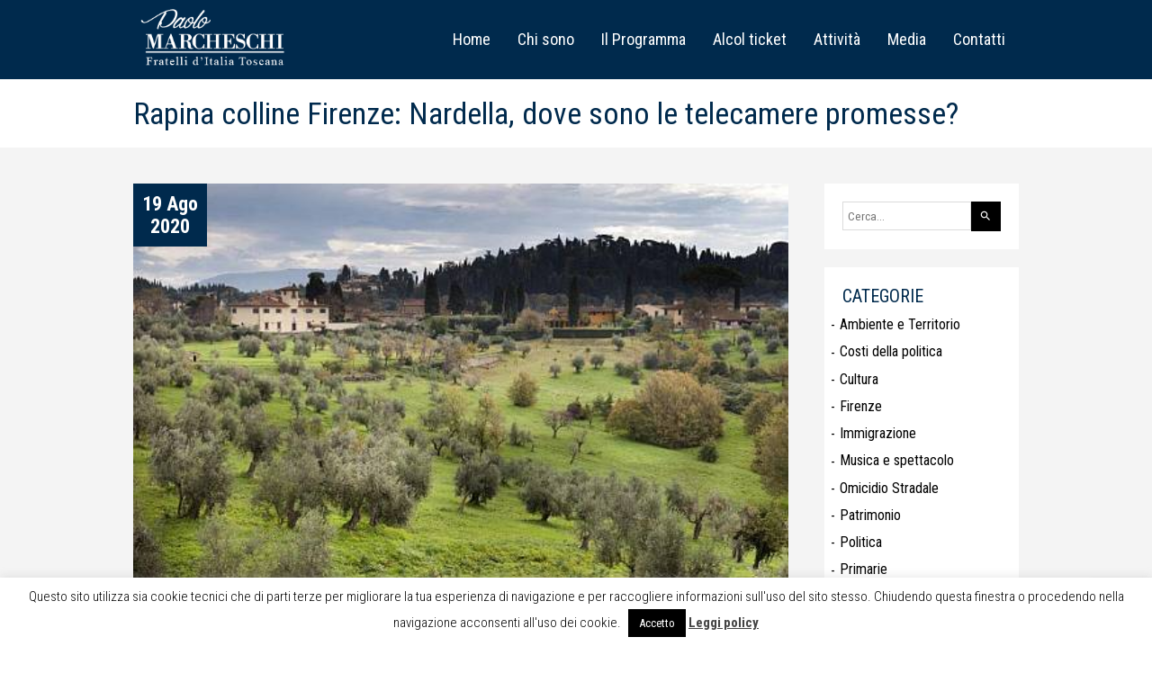

--- FILE ---
content_type: text/html
request_url: https://paolomarcheschi.it/rapina-colline-firenze-nardella-dove-sono-le-telecamere-promesse/
body_size: 14977
content:
<!DOCTYPE html PUBLIC "-//W3C//DTD XHTML 1.0 Transitional//EN" "http://www.w3.org/TR/xhtml1/DTD/xhtml1-transitional.dtd"> 
<html xmlns="http://www.w3.org/1999/xhtml"><head> 
<meta name="viewport" content="width=device-width, initial-scale=1"/> 
<meta http-equiv="Content-Type" content="text/html; charset=UTF-8" /> 
<title> Rapina colline Firenze: Nardella, dove sono le telecamere promesse? - Paolo Marcheschi </title> 
<!-- <link rel="stylesheet" href="https://paolomarcheschi.it/wp-content/themes/milron/style.css" media="screen" /> -->
<link rel="stylesheet" type="text/css" href="//paolomarcheschi.it/wp-content/cache/wpfc-minified/6wrverch/6bjot.css" media="screen"/> 
<link rel="shortcut icon" href="https://paolomarcheschi.it/wp-content/themes/milron/images/favicon-16x16.ico" type="image/x-icon" /> 
<link rel="apple-touch-icon" href="https://paolomarcheschi.it/wp-content/themes/milron/images/favicon32x32.ico">
<link rel="apple-touch-icon" sizes="114x114" href="https://paolomarcheschi.it/wp-content/themes/milron/images/favicon-114x114.ico">
<link rel="apple-touch-icon" sizes="72x72" href="https://paolomarcheschi.it/wp-content/themes/milron/images/favicon-72x72.ico">
<link rel="apple-touch-icon" sizes="144x144" href="https://paolomarcheschi.it/wp-content/themes/milron/images/favicon-144x144.ico">
<script src="https://ajax.googleapis.com/ajax/libs/jquery/1.12.4/jquery.min.js"></script> 
<!-- FONTS --> 
<link href="https://fonts.googleapis.com/css?family=Roboto+Condensed:300,400,700" rel="stylesheet">
<link href="https://fonts.googleapis.com/icon?family=Material+Icons"  rel="stylesheet"> 
<link href="https://use.fontawesome.com/releases/v5.0.1/css/all.css" rel="stylesheet"> 
<!-- Flexslider 
<link rel="stylesheet" href="/js/flexslider/flexslider.css" type="text/css"> 
<script src="https://ajax.googleapis.com/ajax/libs/jquery/1.12.4/jquery.min.js"></script> 
<script src="/js/flexslider/jquery.flexslider.js"></script> --> 
<!-- Owlcarousel	--> 
<!-- <link rel="stylesheet" href="https://paolomarcheschi.it/wp-content/themes/milron/js/owlcarousel/assets/owl.carousel.min.css"> --> 
<!-- <link rel="stylesheet" href="https://paolomarcheschi.it/wp-content/themes/milron/js/owlcarousel/assets/owl.theme.default.min.css"> --> 
<!-- Owlcarousel JS	--> 
<script src='//paolomarcheschi.it/wp-content/cache/wpfc-minified/891iif5g/6bjot.js' type="text/javascript"></script>
<!-- <script src="https://paolomarcheschi.it/wp-content/themes/milron/js/owlcarousel/owl.carousel.min.js"></script> --> 
<!-- <script src="https://paolomarcheschi.it/wp-content/themes/milron/js/owlcarousel/owl.carousel.js"></script> --> 
<!-- Lightbox	 -->
<!-- <link href="https://paolomarcheschi.it/wp-content/themes/milron/js/lightbox/dist/css/lightbox.css" rel="stylesheet"> --> 
<!-- <script src="https://paolomarcheschi.it/wp-content/themes/milron/js/lightbox/dist/js/lightbox.js"></script> --> 
<!-- Parallax	 
<script type="text/javascript" src="/js/parallax.js-1.4.2/parallax.js"></script>--> 
<!-- Animation	--> 
<!-- <link rel="stylesheet" type="text/css" href="https://paolomarcheschi.it/wp-content/themes/milron/includes/animation/animate.css"> -->
<link rel="stylesheet" type="text/css" href="//paolomarcheschi.it/wp-content/cache/wpfc-minified/e5esy16w/6bjot.css" media="all"/> 
<!-- RSS 2.0 --> 
<link rel="alternate" type="application/rss+xml" title="Paolo Marcheschi RSS" href="https://paolomarcheschi.it/feed/" /> 
<!-- ATOM --> 
<link rel="alternate" type="application/atom+xml" title="Atom " href="https://paolomarcheschi.it/feed/atom/" /> 
<!-- RSS 2.0 COMMENT--> 
<link rel="alternate" type="application/rss+xml" title="Paolo Marcheschi Comments RSS" href="https://paolomarcheschi.it/comments/feed/" /> 
<!-- ATOM COMMENT --> 
<link rel="alternate" type="application/atom+xml" title="Comments Atom " href="https://paolomarcheschi.it/comments/feed/atom/" /> 
<meta name='robots' content='index, follow, max-image-preview:large, max-snippet:-1, max-video-preview:-1' />
<!-- This site is optimized with the Yoast SEO plugin v26.6 - https://yoast.com/wordpress/plugins/seo/ -->
<meta name="description" content="Rapina colline Firenze “Nardella, dove sono le telecamere promesse? E’ una vergogna che in una città come la nostra ci siano quartieri alla mercé dei banditi”" />
<link rel="canonical" href="https://paolomarcheschi.it/rapina-colline-firenze-nardella-dove-sono-le-telecamere-promesse/" />
<meta property="og:locale" content="it_IT" />
<meta property="og:type" content="article" />
<meta property="og:title" content="Rapina colline Firenze: Nardella, dove sono le telecamere promesse? - Paolo Marcheschi" />
<meta property="og:description" content="Rapina colline Firenze “Nardella, dove sono le telecamere promesse? E’ una vergogna che in una città come la nostra ci siano quartieri alla mercé dei banditi”" />
<meta property="og:url" content="https://paolomarcheschi.it/rapina-colline-firenze-nardella-dove-sono-le-telecamere-promesse/" />
<meta property="og:site_name" content="Paolo Marcheschi" />
<meta property="article:publisher" content="https://www.facebook.com/paolo.marcheschioltre" />
<meta property="article:published_time" content="2020-08-19T13:14:35+00:00" />
<meta property="article:modified_time" content="2020-08-20T13:15:56+00:00" />
<meta property="og:image" content="https://paolomarcheschi.it/wp-content/uploads/2020/07/furti-colline-careggi.jpg" />
<meta property="og:image:width" content="501" />
<meta property="og:image:height" content="315" />
<meta property="og:image:type" content="image/jpeg" />
<meta name="author" content="Angela" />
<meta name="twitter:card" content="summary_large_image" />
<meta name="twitter:label1" content="Scritto da" />
<meta name="twitter:data1" content="Angela" />
<meta name="twitter:label2" content="Tempo di lettura stimato" />
<meta name="twitter:data2" content="1 minuto" />
<script type="application/ld+json" class="yoast-schema-graph">{"@context":"https://schema.org","@graph":[{"@type":"WebPage","@id":"https://paolomarcheschi.it/rapina-colline-firenze-nardella-dove-sono-le-telecamere-promesse/","url":"https://paolomarcheschi.it/rapina-colline-firenze-nardella-dove-sono-le-telecamere-promesse/","name":"Rapina colline Firenze: Nardella, dove sono le telecamere promesse? - Paolo Marcheschi","isPartOf":{"@id":"https://paolomarcheschi.it/#website"},"primaryImageOfPage":{"@id":"https://paolomarcheschi.it/rapina-colline-firenze-nardella-dove-sono-le-telecamere-promesse/#primaryimage"},"image":{"@id":"https://paolomarcheschi.it/rapina-colline-firenze-nardella-dove-sono-le-telecamere-promesse/#primaryimage"},"thumbnailUrl":"https://paolomarcheschi.it/wp-content/uploads/2020/07/furti-colline-careggi.jpg","datePublished":"2020-08-19T13:14:35+00:00","dateModified":"2020-08-20T13:15:56+00:00","author":{"@id":"https://paolomarcheschi.it/#/schema/person/4bae9acf9bfe0dd114884abde46bce8a"},"description":"Rapina colline Firenze “Nardella, dove sono le telecamere promesse? E’ una vergogna che in una città come la nostra ci siano quartieri alla mercé dei banditi”","breadcrumb":{"@id":"https://paolomarcheschi.it/rapina-colline-firenze-nardella-dove-sono-le-telecamere-promesse/#breadcrumb"},"inLanguage":"it-IT","potentialAction":[{"@type":"ReadAction","target":["https://paolomarcheschi.it/rapina-colline-firenze-nardella-dove-sono-le-telecamere-promesse/"]}]},{"@type":"ImageObject","inLanguage":"it-IT","@id":"https://paolomarcheschi.it/rapina-colline-firenze-nardella-dove-sono-le-telecamere-promesse/#primaryimage","url":"https://paolomarcheschi.it/wp-content/uploads/2020/07/furti-colline-careggi.jpg","contentUrl":"https://paolomarcheschi.it/wp-content/uploads/2020/07/furti-colline-careggi.jpg","width":501,"height":315,"caption":"furti colline careggi"},{"@type":"BreadcrumbList","@id":"https://paolomarcheschi.it/rapina-colline-firenze-nardella-dove-sono-le-telecamere-promesse/#breadcrumb","itemListElement":[{"@type":"ListItem","position":1,"name":"Home","item":"https://paolomarcheschi.it/"},{"@type":"ListItem","position":2,"name":"Attività","item":"https://paolomarcheschi.it/attivita/"},{"@type":"ListItem","position":3,"name":"Rapina colline Firenze: Nardella, dove sono le telecamere promesse?"}]},{"@type":"WebSite","@id":"https://paolomarcheschi.it/#website","url":"https://paolomarcheschi.it/","name":"Paolo Marcheschi","description":"","potentialAction":[{"@type":"SearchAction","target":{"@type":"EntryPoint","urlTemplate":"https://paolomarcheschi.it/?s={search_term_string}"},"query-input":{"@type":"PropertyValueSpecification","valueRequired":true,"valueName":"search_term_string"}}],"inLanguage":"it-IT"},{"@type":"Person","@id":"https://paolomarcheschi.it/#/schema/person/4bae9acf9bfe0dd114884abde46bce8a","name":"Angela","image":{"@type":"ImageObject","inLanguage":"it-IT","@id":"https://paolomarcheschi.it/#/schema/person/image/","url":"https://secure.gravatar.com/avatar/c36151f18ad463c6c808fe644a68a37ff669aaa081882dccea632e1cca257766?s=96&d=mm&r=g","contentUrl":"https://secure.gravatar.com/avatar/c36151f18ad463c6c808fe644a68a37ff669aaa081882dccea632e1cca257766?s=96&d=mm&r=g","caption":"Angela"}}]}</script>
<!-- / Yoast SEO plugin. -->
<link rel="alternate" type="application/rss+xml" title="Paolo Marcheschi &raquo; Rapina colline Firenze: Nardella, dove sono le telecamere promesse? Feed dei commenti" href="https://paolomarcheschi.it/rapina-colline-firenze-nardella-dove-sono-le-telecamere-promesse/feed/" />
<link rel="alternate" title="oEmbed (JSON)" type="application/json+oembed" href="https://paolomarcheschi.it/wp-json/oembed/1.0/embed?url=https%3A%2F%2Fpaolomarcheschi.it%2Frapina-colline-firenze-nardella-dove-sono-le-telecamere-promesse%2F" />
<link rel="alternate" title="oEmbed (XML)" type="text/xml+oembed" href="https://paolomarcheschi.it/wp-json/oembed/1.0/embed?url=https%3A%2F%2Fpaolomarcheschi.it%2Frapina-colline-firenze-nardella-dove-sono-le-telecamere-promesse%2F&#038;format=xml" />
<style id='wp-img-auto-sizes-contain-inline-css' type='text/css'>
img:is([sizes=auto i],[sizes^="auto," i]){contain-intrinsic-size:3000px 1500px}
/*# sourceURL=wp-img-auto-sizes-contain-inline-css */
</style>
<style id='wp-emoji-styles-inline-css' type='text/css'>
img.wp-smiley, img.emoji {
display: inline !important;
border: none !important;
box-shadow: none !important;
height: 1em !important;
width: 1em !important;
margin: 0 0.07em !important;
vertical-align: -0.1em !important;
background: none !important;
padding: 0 !important;
}
/*# sourceURL=wp-emoji-styles-inline-css */
</style>
<style id='wp-block-library-inline-css' type='text/css'>
:root{--wp-block-synced-color:#7a00df;--wp-block-synced-color--rgb:122,0,223;--wp-bound-block-color:var(--wp-block-synced-color);--wp-editor-canvas-background:#ddd;--wp-admin-theme-color:#007cba;--wp-admin-theme-color--rgb:0,124,186;--wp-admin-theme-color-darker-10:#006ba1;--wp-admin-theme-color-darker-10--rgb:0,107,160.5;--wp-admin-theme-color-darker-20:#005a87;--wp-admin-theme-color-darker-20--rgb:0,90,135;--wp-admin-border-width-focus:2px}@media (min-resolution:192dpi){:root{--wp-admin-border-width-focus:1.5px}}.wp-element-button{cursor:pointer}:root .has-very-light-gray-background-color{background-color:#eee}:root .has-very-dark-gray-background-color{background-color:#313131}:root .has-very-light-gray-color{color:#eee}:root .has-very-dark-gray-color{color:#313131}:root .has-vivid-green-cyan-to-vivid-cyan-blue-gradient-background{background:linear-gradient(135deg,#00d084,#0693e3)}:root .has-purple-crush-gradient-background{background:linear-gradient(135deg,#34e2e4,#4721fb 50%,#ab1dfe)}:root .has-hazy-dawn-gradient-background{background:linear-gradient(135deg,#faaca8,#dad0ec)}:root .has-subdued-olive-gradient-background{background:linear-gradient(135deg,#fafae1,#67a671)}:root .has-atomic-cream-gradient-background{background:linear-gradient(135deg,#fdd79a,#004a59)}:root .has-nightshade-gradient-background{background:linear-gradient(135deg,#330968,#31cdcf)}:root .has-midnight-gradient-background{background:linear-gradient(135deg,#020381,#2874fc)}:root{--wp--preset--font-size--normal:16px;--wp--preset--font-size--huge:42px}.has-regular-font-size{font-size:1em}.has-larger-font-size{font-size:2.625em}.has-normal-font-size{font-size:var(--wp--preset--font-size--normal)}.has-huge-font-size{font-size:var(--wp--preset--font-size--huge)}.has-text-align-center{text-align:center}.has-text-align-left{text-align:left}.has-text-align-right{text-align:right}.has-fit-text{white-space:nowrap!important}#end-resizable-editor-section{display:none}.aligncenter{clear:both}.items-justified-left{justify-content:flex-start}.items-justified-center{justify-content:center}.items-justified-right{justify-content:flex-end}.items-justified-space-between{justify-content:space-between}.screen-reader-text{border:0;clip-path:inset(50%);height:1px;margin:-1px;overflow:hidden;padding:0;position:absolute;width:1px;word-wrap:normal!important}.screen-reader-text:focus{background-color:#ddd;clip-path:none;color:#444;display:block;font-size:1em;height:auto;left:5px;line-height:normal;padding:15px 23px 14px;text-decoration:none;top:5px;width:auto;z-index:100000}html :where(.has-border-color){border-style:solid}html :where([style*=border-top-color]){border-top-style:solid}html :where([style*=border-right-color]){border-right-style:solid}html :where([style*=border-bottom-color]){border-bottom-style:solid}html :where([style*=border-left-color]){border-left-style:solid}html :where([style*=border-width]){border-style:solid}html :where([style*=border-top-width]){border-top-style:solid}html :where([style*=border-right-width]){border-right-style:solid}html :where([style*=border-bottom-width]){border-bottom-style:solid}html :where([style*=border-left-width]){border-left-style:solid}html :where(img[class*=wp-image-]){height:auto;max-width:100%}:where(figure){margin:0 0 1em}html :where(.is-position-sticky){--wp-admin--admin-bar--position-offset:var(--wp-admin--admin-bar--height,0px)}@media screen and (max-width:600px){html :where(.is-position-sticky){--wp-admin--admin-bar--position-offset:0px}}
/*# sourceURL=wp-block-library-inline-css */
</style><style id='global-styles-inline-css' type='text/css'>
:root{--wp--preset--aspect-ratio--square: 1;--wp--preset--aspect-ratio--4-3: 4/3;--wp--preset--aspect-ratio--3-4: 3/4;--wp--preset--aspect-ratio--3-2: 3/2;--wp--preset--aspect-ratio--2-3: 2/3;--wp--preset--aspect-ratio--16-9: 16/9;--wp--preset--aspect-ratio--9-16: 9/16;--wp--preset--color--black: #000000;--wp--preset--color--cyan-bluish-gray: #abb8c3;--wp--preset--color--white: #ffffff;--wp--preset--color--pale-pink: #f78da7;--wp--preset--color--vivid-red: #cf2e2e;--wp--preset--color--luminous-vivid-orange: #ff6900;--wp--preset--color--luminous-vivid-amber: #fcb900;--wp--preset--color--light-green-cyan: #7bdcb5;--wp--preset--color--vivid-green-cyan: #00d084;--wp--preset--color--pale-cyan-blue: #8ed1fc;--wp--preset--color--vivid-cyan-blue: #0693e3;--wp--preset--color--vivid-purple: #9b51e0;--wp--preset--gradient--vivid-cyan-blue-to-vivid-purple: linear-gradient(135deg,rgb(6,147,227) 0%,rgb(155,81,224) 100%);--wp--preset--gradient--light-green-cyan-to-vivid-green-cyan: linear-gradient(135deg,rgb(122,220,180) 0%,rgb(0,208,130) 100%);--wp--preset--gradient--luminous-vivid-amber-to-luminous-vivid-orange: linear-gradient(135deg,rgb(252,185,0) 0%,rgb(255,105,0) 100%);--wp--preset--gradient--luminous-vivid-orange-to-vivid-red: linear-gradient(135deg,rgb(255,105,0) 0%,rgb(207,46,46) 100%);--wp--preset--gradient--very-light-gray-to-cyan-bluish-gray: linear-gradient(135deg,rgb(238,238,238) 0%,rgb(169,184,195) 100%);--wp--preset--gradient--cool-to-warm-spectrum: linear-gradient(135deg,rgb(74,234,220) 0%,rgb(151,120,209) 20%,rgb(207,42,186) 40%,rgb(238,44,130) 60%,rgb(251,105,98) 80%,rgb(254,248,76) 100%);--wp--preset--gradient--blush-light-purple: linear-gradient(135deg,rgb(255,206,236) 0%,rgb(152,150,240) 100%);--wp--preset--gradient--blush-bordeaux: linear-gradient(135deg,rgb(254,205,165) 0%,rgb(254,45,45) 50%,rgb(107,0,62) 100%);--wp--preset--gradient--luminous-dusk: linear-gradient(135deg,rgb(255,203,112) 0%,rgb(199,81,192) 50%,rgb(65,88,208) 100%);--wp--preset--gradient--pale-ocean: linear-gradient(135deg,rgb(255,245,203) 0%,rgb(182,227,212) 50%,rgb(51,167,181) 100%);--wp--preset--gradient--electric-grass: linear-gradient(135deg,rgb(202,248,128) 0%,rgb(113,206,126) 100%);--wp--preset--gradient--midnight: linear-gradient(135deg,rgb(2,3,129) 0%,rgb(40,116,252) 100%);--wp--preset--font-size--small: 13px;--wp--preset--font-size--medium: 20px;--wp--preset--font-size--large: 36px;--wp--preset--font-size--x-large: 42px;--wp--preset--spacing--20: 0.44rem;--wp--preset--spacing--30: 0.67rem;--wp--preset--spacing--40: 1rem;--wp--preset--spacing--50: 1.5rem;--wp--preset--spacing--60: 2.25rem;--wp--preset--spacing--70: 3.38rem;--wp--preset--spacing--80: 5.06rem;--wp--preset--shadow--natural: 6px 6px 9px rgba(0, 0, 0, 0.2);--wp--preset--shadow--deep: 12px 12px 50px rgba(0, 0, 0, 0.4);--wp--preset--shadow--sharp: 6px 6px 0px rgba(0, 0, 0, 0.2);--wp--preset--shadow--outlined: 6px 6px 0px -3px rgb(255, 255, 255), 6px 6px rgb(0, 0, 0);--wp--preset--shadow--crisp: 6px 6px 0px rgb(0, 0, 0);}:where(.is-layout-flex){gap: 0.5em;}:where(.is-layout-grid){gap: 0.5em;}body .is-layout-flex{display: flex;}.is-layout-flex{flex-wrap: wrap;align-items: center;}.is-layout-flex > :is(*, div){margin: 0;}body .is-layout-grid{display: grid;}.is-layout-grid > :is(*, div){margin: 0;}:where(.wp-block-columns.is-layout-flex){gap: 2em;}:where(.wp-block-columns.is-layout-grid){gap: 2em;}:where(.wp-block-post-template.is-layout-flex){gap: 1.25em;}:where(.wp-block-post-template.is-layout-grid){gap: 1.25em;}.has-black-color{color: var(--wp--preset--color--black) !important;}.has-cyan-bluish-gray-color{color: var(--wp--preset--color--cyan-bluish-gray) !important;}.has-white-color{color: var(--wp--preset--color--white) !important;}.has-pale-pink-color{color: var(--wp--preset--color--pale-pink) !important;}.has-vivid-red-color{color: var(--wp--preset--color--vivid-red) !important;}.has-luminous-vivid-orange-color{color: var(--wp--preset--color--luminous-vivid-orange) !important;}.has-luminous-vivid-amber-color{color: var(--wp--preset--color--luminous-vivid-amber) !important;}.has-light-green-cyan-color{color: var(--wp--preset--color--light-green-cyan) !important;}.has-vivid-green-cyan-color{color: var(--wp--preset--color--vivid-green-cyan) !important;}.has-pale-cyan-blue-color{color: var(--wp--preset--color--pale-cyan-blue) !important;}.has-vivid-cyan-blue-color{color: var(--wp--preset--color--vivid-cyan-blue) !important;}.has-vivid-purple-color{color: var(--wp--preset--color--vivid-purple) !important;}.has-black-background-color{background-color: var(--wp--preset--color--black) !important;}.has-cyan-bluish-gray-background-color{background-color: var(--wp--preset--color--cyan-bluish-gray) !important;}.has-white-background-color{background-color: var(--wp--preset--color--white) !important;}.has-pale-pink-background-color{background-color: var(--wp--preset--color--pale-pink) !important;}.has-vivid-red-background-color{background-color: var(--wp--preset--color--vivid-red) !important;}.has-luminous-vivid-orange-background-color{background-color: var(--wp--preset--color--luminous-vivid-orange) !important;}.has-luminous-vivid-amber-background-color{background-color: var(--wp--preset--color--luminous-vivid-amber) !important;}.has-light-green-cyan-background-color{background-color: var(--wp--preset--color--light-green-cyan) !important;}.has-vivid-green-cyan-background-color{background-color: var(--wp--preset--color--vivid-green-cyan) !important;}.has-pale-cyan-blue-background-color{background-color: var(--wp--preset--color--pale-cyan-blue) !important;}.has-vivid-cyan-blue-background-color{background-color: var(--wp--preset--color--vivid-cyan-blue) !important;}.has-vivid-purple-background-color{background-color: var(--wp--preset--color--vivid-purple) !important;}.has-black-border-color{border-color: var(--wp--preset--color--black) !important;}.has-cyan-bluish-gray-border-color{border-color: var(--wp--preset--color--cyan-bluish-gray) !important;}.has-white-border-color{border-color: var(--wp--preset--color--white) !important;}.has-pale-pink-border-color{border-color: var(--wp--preset--color--pale-pink) !important;}.has-vivid-red-border-color{border-color: var(--wp--preset--color--vivid-red) !important;}.has-luminous-vivid-orange-border-color{border-color: var(--wp--preset--color--luminous-vivid-orange) !important;}.has-luminous-vivid-amber-border-color{border-color: var(--wp--preset--color--luminous-vivid-amber) !important;}.has-light-green-cyan-border-color{border-color: var(--wp--preset--color--light-green-cyan) !important;}.has-vivid-green-cyan-border-color{border-color: var(--wp--preset--color--vivid-green-cyan) !important;}.has-pale-cyan-blue-border-color{border-color: var(--wp--preset--color--pale-cyan-blue) !important;}.has-vivid-cyan-blue-border-color{border-color: var(--wp--preset--color--vivid-cyan-blue) !important;}.has-vivid-purple-border-color{border-color: var(--wp--preset--color--vivid-purple) !important;}.has-vivid-cyan-blue-to-vivid-purple-gradient-background{background: var(--wp--preset--gradient--vivid-cyan-blue-to-vivid-purple) !important;}.has-light-green-cyan-to-vivid-green-cyan-gradient-background{background: var(--wp--preset--gradient--light-green-cyan-to-vivid-green-cyan) !important;}.has-luminous-vivid-amber-to-luminous-vivid-orange-gradient-background{background: var(--wp--preset--gradient--luminous-vivid-amber-to-luminous-vivid-orange) !important;}.has-luminous-vivid-orange-to-vivid-red-gradient-background{background: var(--wp--preset--gradient--luminous-vivid-orange-to-vivid-red) !important;}.has-very-light-gray-to-cyan-bluish-gray-gradient-background{background: var(--wp--preset--gradient--very-light-gray-to-cyan-bluish-gray) !important;}.has-cool-to-warm-spectrum-gradient-background{background: var(--wp--preset--gradient--cool-to-warm-spectrum) !important;}.has-blush-light-purple-gradient-background{background: var(--wp--preset--gradient--blush-light-purple) !important;}.has-blush-bordeaux-gradient-background{background: var(--wp--preset--gradient--blush-bordeaux) !important;}.has-luminous-dusk-gradient-background{background: var(--wp--preset--gradient--luminous-dusk) !important;}.has-pale-ocean-gradient-background{background: var(--wp--preset--gradient--pale-ocean) !important;}.has-electric-grass-gradient-background{background: var(--wp--preset--gradient--electric-grass) !important;}.has-midnight-gradient-background{background: var(--wp--preset--gradient--midnight) !important;}.has-small-font-size{font-size: var(--wp--preset--font-size--small) !important;}.has-medium-font-size{font-size: var(--wp--preset--font-size--medium) !important;}.has-large-font-size{font-size: var(--wp--preset--font-size--large) !important;}.has-x-large-font-size{font-size: var(--wp--preset--font-size--x-large) !important;}
/*# sourceURL=global-styles-inline-css */
</style>
<style id='classic-theme-styles-inline-css' type='text/css'>
/*! This file is auto-generated */
.wp-block-button__link{color:#fff;background-color:#32373c;border-radius:9999px;box-shadow:none;text-decoration:none;padding:calc(.667em + 2px) calc(1.333em + 2px);font-size:1.125em}.wp-block-file__button{background:#32373c;color:#fff;text-decoration:none}
/*# sourceURL=/wp-includes/css/classic-themes.min.css */
</style>
<!-- <link rel='stylesheet' id='contact-form-7-css' href='https://paolomarcheschi.it/wp-content/plugins/contact-form-7/includes/css/styles.css?ver=6.1.4' type='text/css' media='all' /> -->
<!-- <link rel='stylesheet' id='cookie-law-info-css' href='https://paolomarcheschi.it/wp-content/plugins/cookie-law-info/legacy/public/css/cookie-law-info-public.css?ver=3.3.9.1' type='text/css' media='all' /> -->
<!-- <link rel='stylesheet' id='cookie-law-info-gdpr-css' href='https://paolomarcheschi.it/wp-content/plugins/cookie-law-info/legacy/public/css/cookie-law-info-gdpr.css?ver=3.3.9.1' type='text/css' media='all' /> -->
<!-- <link rel='stylesheet' id='wpssb-style-file-css' href='https://paolomarcheschi.it/wp-content/plugins/wp-social-sharing-buttons/style.css?ver=6.9' type='text/css' media='all' /> -->
<!-- <link rel='stylesheet' id='jmig_stylesheet_layout-css' href='https://paolomarcheschi.it/wp-content/plugins/jquery-masonry-image-gallery/styles/jmig-masonry-layout.css?ver=3.0.2' type='text/css' media='all' /> -->
<!-- <link rel='stylesheet' id='jmig_stylesheet-css' href='https://paolomarcheschi.it/wp-content/plugins/jquery-masonry-image-gallery/styles/jmig-masonry-v3-animation.css?ver=3.0.2' type='text/css' media='all' /> -->
<link rel="stylesheet" type="text/css" href="//paolomarcheschi.it/wp-content/cache/wpfc-minified/qtrqy2p3/6bjot.css" media="all"/>
<style id='jmig_stylesheet-inline-css' type='text/css'>
.gallery-item:not(.emoji), .gallery-item img:not(.emoji), gallery-item a:not(.emoji) { width: 150px !important; max-width: 150px !important; min-width: 150px !important; }
.gallery-item {margin: 1px !important}
/*# sourceURL=jmig_stylesheet-inline-css */
</style>
<!-- <link rel='stylesheet' id='jmig_captions-css' href='https://paolomarcheschi.it/wp-content/plugins/jquery-masonry-image-gallery/styles/jmig-maosnry-v3-captions.css?ver=3.0.2' type='text/css' media='all' /> -->
<link rel="stylesheet" type="text/css" href="//paolomarcheschi.it/wp-content/cache/wpfc-minified/97bm9t95/6bjot.css" media="all"/>
<script src='//paolomarcheschi.it/wp-content/cache/wpfc-minified/4sp53gq/6bjot.js' type="text/javascript"></script>
<!-- <script type="text/javascript" src="https://paolomarcheschi.it/wp-includes/js/jquery/jquery.min.js?ver=3.7.1" id="jquery-core-js"></script> -->
<!-- <script type="text/javascript" src="https://paolomarcheschi.it/wp-includes/js/jquery/jquery-migrate.min.js?ver=3.4.1" id="jquery-migrate-js"></script> -->
<script type="text/javascript" id="cookie-law-info-js-extra">
/* <![CDATA[ */
var Cli_Data = {"nn_cookie_ids":[],"cookielist":[],"non_necessary_cookies":[],"ccpaEnabled":"","ccpaRegionBased":"","ccpaBarEnabled":"","strictlyEnabled":["necessary","obligatoire"],"ccpaType":"gdpr","js_blocking":"","custom_integration":"","triggerDomRefresh":"","secure_cookies":""};
var cli_cookiebar_settings = {"animate_speed_hide":"500","animate_speed_show":"500","background":"#FFF","border":"#b1a6a6c2","border_on":"","button_1_button_colour":"#000","button_1_button_hover":"#000000","button_1_link_colour":"#fff","button_1_as_button":"1","button_1_new_win":"","button_2_button_colour":"#333","button_2_button_hover":"#292929","button_2_link_colour":"#444","button_2_as_button":"","button_2_hidebar":"","button_3_button_colour":"#000","button_3_button_hover":"#000000","button_3_link_colour":"#fff","button_3_as_button":"1","button_3_new_win":"","button_4_button_colour":"#000","button_4_button_hover":"#000000","button_4_link_colour":"#fff","button_4_as_button":"1","button_7_button_colour":"#61a229","button_7_button_hover":"#4e8221","button_7_link_colour":"#fff","button_7_as_button":"1","button_7_new_win":"","font_family":"inherit","header_fix":"","notify_animate_hide":"1","notify_animate_show":"","notify_div_id":"#cookie-law-info-bar","notify_position_horizontal":"right","notify_position_vertical":"bottom","scroll_close":"","scroll_close_reload":"","accept_close_reload":"","reject_close_reload":"","showagain_tab":"","showagain_background":"#fff","showagain_border":"#000","showagain_div_id":"#cookie-law-info-again","showagain_x_position":"100px","text":"#000","show_once_yn":"","show_once":"10000","logging_on":"","as_popup":"","popup_overlay":"1","bar_heading_text":"","cookie_bar_as":"banner","popup_showagain_position":"bottom-right","widget_position":"left"};
var log_object = {"ajax_url":"https://paolomarcheschi.it/wp-admin/admin-ajax.php"};
//# sourceURL=cookie-law-info-js-extra
/* ]]> */
</script>
<script src='//paolomarcheschi.it/wp-content/cache/wpfc-minified/jmc5pwa0/6bjot.js' type="text/javascript"></script>
<!-- <script type="text/javascript" src="https://paolomarcheschi.it/wp-content/plugins/cookie-law-info/legacy/public/js/cookie-law-info-public.js?ver=3.3.9.1" id="cookie-law-info-js"></script> -->
<!-- <script type="text/javascript" src="https://paolomarcheschi.it/wp-content/themes/milron/js/jquery-addons.js?ver=6.9" id="jquery-addons-js"></script> -->
<link rel="https://api.w.org/" href="https://paolomarcheschi.it/wp-json/" /><link rel="alternate" title="JSON" type="application/json" href="https://paolomarcheschi.it/wp-json/wp/v2/posts/1977" /><link rel="EditURI" type="application/rsd+xml" title="RSD" href="https://paolomarcheschi.it/xmlrpc.php?rsd" />
<meta name="generator" content="WordPress 6.9" />
<link rel='shortlink' href='https://paolomarcheschi.it/?p=1977' />
<!--- CUSTOM STYLE -----> 
<style> 
h2, h3, h4, a, a:hover, #menu-main li a:hover, #menu-main li.current-menu-item a, #menu-main li.current-post-ancestor a, #menu-main li.current-menu-parent > a, #menu-main li.current-menu-parent > a, .citazione .column-inner p, .owl-carousel.top-page .item a, .search-button input[type="submit"], ul li.woocommerce-MyAccount-navigation-link:hover a , ul li.woocommerce-MyAccount-navigation-link.is-active a, .menu-termini-condizioni-container ul li.menu-item.current-menu-item a, .faq-item .question, .post-page .post .post-title a{ color:#002a4d;} 
.border-left, .section-title .row-inner .column_1-2 .column-inner,.pagination a, .owl-carousel.top-page .item a{ border-color:#002a4d !important;} 
.owl-carousel.top-page .item a:hover{ color:#fff;} 
.owl-carousel.top-page .item a:hover, .woocommerce #respond input#submit:hover, .woocommerce a.button:hover, .woocommerce button.button:hover, .woocommerce input.button:hover, .woocommerce #respond input#submit, .woocommerce a.button, .woocommerce input.button, .woocommerce #respond input#submit.alt, .woocommerce a.button.alt, .woocommerce button.button.alt, .woocommerce input.button.alt{ background-color:#002a4d !important;} 
</style> 
</head> 
<body class="wp-singular post-template-default single single-post postid-1977 single-format-standard wp-theme-milron"> 
<!-- inizio wrapper --> 
<div id="wrapper"> 
<!-- start header --> 
<header id="header"> 
<div class="top-header"></div>
<div class="navigation"> 
<div class="row"> 
<div class="row-inner"> 
<div id="logo"> 
<a href="https://paolomarcheschi.it" title="Paolo Marcheschi"> 
<img src="https://paolomarcheschi.it/wp-content/uploads/2020/12/paolo-marcheschi-2020.png" alt="Paolo Marcheschi" /> 
</a> 
</div> 
<div class="sponsor">
<a class="" href="#" title="CRTOSCANA"> 
<img src="https://paolomarcheschi.it/wp-content/themes/milron/images/crtoscana.png" alt="CRTOSCANA" /> 
</a> 
<a href="https://www.fratelli-italia.it/" title="Fratelli d'Italia"> 
<img src="https://paolomarcheschi.it/wp-content/themes/milron/images/fratelli-italia.png" alt="Fratelli d'Italia" /> 
</a>
</div>
<!-- start menu --> 
<div class="mobile_menu_button"><button class="c-hamburger c-hamburger--htx"><span>toggle menu</span></button></div>
<div id="nav"> 
<div class="ic-main-menu"><ul id="menu-main" class=""><li id="menu-item-36" class="menu-item menu-item-type-post_type menu-item-object-page menu-item-home menu-item-36"><a href="https://paolomarcheschi.it/">Home</a></li>
<li id="menu-item-34" class="menu-item menu-item-type-post_type menu-item-object-page current-post-parent menu-item-34"><a href="https://paolomarcheschi.it/chi-sono/">Chi sono</a></li>
<li id="menu-item-1027" class="menu-item menu-item-type-post_type menu-item-object-highlights menu-item-1027"><a href="https://paolomarcheschi.it/highlights/il-programma/">Il Programma</a></li>
<li id="menu-item-2929" class="menu-item menu-item-type-custom menu-item-object-custom menu-item-2929"><a target="_blank" href="https://www.alcolticket.it/">Alcol ticket</a></li>
<li id="menu-item-33" class="menu-item menu-item-type-post_type menu-item-object-page current_page_parent menu-item-has-children menu-item-33"><a href="https://paolomarcheschi.it/attivita/">Attività</a>
<ul class="sub-menu">
<li id="menu-item-585" class="menu-item menu-item-type-taxonomy menu-item-object-category menu-item-585"><a href="https://paolomarcheschi.it/category/ambiente-e-territorio/">Ambiente e Territorio</a></li>
<li id="menu-item-593" class="menu-item menu-item-type-taxonomy menu-item-object-category menu-item-593"><a href="https://paolomarcheschi.it/category/costi-della-politica/">Costi della politica</a></li>
<li id="menu-item-588" class="menu-item menu-item-type-taxonomy menu-item-object-category current-post-ancestor current-menu-parent current-post-parent menu-item-588"><a href="https://paolomarcheschi.it/category/firenze/">Firenze</a></li>
<li id="menu-item-594" class="menu-item menu-item-type-taxonomy menu-item-object-category menu-item-594"><a href="https://paolomarcheschi.it/category/immigrazione/">Immigrazione</a></li>
<li id="menu-item-595" class="menu-item menu-item-type-taxonomy menu-item-object-category menu-item-595"><a href="https://paolomarcheschi.it/category/omicidio-stradale/">Omicidio Stradale</a></li>
<li id="menu-item-596" class="menu-item menu-item-type-taxonomy menu-item-object-category menu-item-596"><a href="https://paolomarcheschi.it/category/patrimonio/">Patrimonio</a></li>
<li id="menu-item-586" class="menu-item menu-item-type-taxonomy menu-item-object-category menu-item-586"><a href="https://paolomarcheschi.it/category/politica/">Politica</a></li>
<li id="menu-item-597" class="menu-item menu-item-type-taxonomy menu-item-object-category menu-item-597"><a href="https://paolomarcheschi.it/category/primarie/">Primarie</a></li>
<li id="menu-item-592" class="menu-item menu-item-type-taxonomy menu-item-object-category menu-item-592"><a href="https://paolomarcheschi.it/category/rifiuti/">Rifiuti</a></li>
<li id="menu-item-589" class="menu-item menu-item-type-taxonomy menu-item-object-category menu-item-589"><a href="https://paolomarcheschi.it/category/sanita/">Sanità</a></li>
<li id="menu-item-590" class="menu-item menu-item-type-taxonomy menu-item-object-category current-post-ancestor current-menu-parent current-post-parent menu-item-590"><a href="https://paolomarcheschi.it/category/sicurezza/">Sicurezza</a></li>
<li id="menu-item-598" class="menu-item menu-item-type-taxonomy menu-item-object-category menu-item-598"><a href="https://paolomarcheschi.it/category/sport/">Sport</a></li>
<li id="menu-item-587" class="menu-item menu-item-type-taxonomy menu-item-object-category menu-item-587"><a href="https://paolomarcheschi.it/category/varie/">Varie</a></li>
<li id="menu-item-591" class="menu-item menu-item-type-taxonomy menu-item-object-category menu-item-591"><a href="https://paolomarcheschi.it/category/viabilita-e-trasporti/">Viabilità e Trasporti</a></li>
</ul>
</li>
<li id="menu-item-740" class="menu-item menu-item-type-custom menu-item-object-custom menu-item-has-children menu-item-740"><a href="#">Media</a>
<ul class="sub-menu">
<li id="menu-item-627" class="menu-item menu-item-type-post_type menu-item-object-gallery menu-item-627"><a href="https://paolomarcheschi.it/gallery/paolo/">Foto</a></li>
<li id="menu-item-38" class="menu-item menu-item-type-post_type menu-item-object-page menu-item-38"><a href="https://paolomarcheschi.it/media/video/">Video</a></li>
</ul>
</li>
<li id="menu-item-31" class="menu-item menu-item-type-post_type menu-item-object-page menu-item-31"><a href="https://paolomarcheschi.it/contatti/">Contatti</a></li>
</ul></div> 
<div class="ic-mobile-menu"> 
<ul id="menu-mobile" class=""><li class="menu-item menu-item-type-post_type menu-item-object-page menu-item-home menu-item-36"><a href="https://paolomarcheschi.it/">Home</a></li>
<li class="menu-item menu-item-type-post_type menu-item-object-page current-post-parent menu-item-34"><a href="https://paolomarcheschi.it/chi-sono/">Chi sono</a></li>
<li class="menu-item menu-item-type-post_type menu-item-object-highlights menu-item-1027"><a href="https://paolomarcheschi.it/highlights/il-programma/">Il Programma</a></li>
<li class="menu-item menu-item-type-custom menu-item-object-custom menu-item-2929"><a target="_blank" href="https://www.alcolticket.it/">Alcol ticket</a></li>
<li class="menu-item menu-item-type-post_type menu-item-object-page current_page_parent menu-item-has-children menu-item-33"><a href="https://paolomarcheschi.it/attivita/">Attività</a>
<ul class="sub-menu">
<li class="menu-item menu-item-type-taxonomy menu-item-object-category menu-item-585"><a href="https://paolomarcheschi.it/category/ambiente-e-territorio/">Ambiente e Territorio</a></li>
<li class="menu-item menu-item-type-taxonomy menu-item-object-category menu-item-593"><a href="https://paolomarcheschi.it/category/costi-della-politica/">Costi della politica</a></li>
<li class="menu-item menu-item-type-taxonomy menu-item-object-category current-post-ancestor current-menu-parent current-post-parent menu-item-588"><a href="https://paolomarcheschi.it/category/firenze/">Firenze</a></li>
<li class="menu-item menu-item-type-taxonomy menu-item-object-category menu-item-594"><a href="https://paolomarcheschi.it/category/immigrazione/">Immigrazione</a></li>
<li class="menu-item menu-item-type-taxonomy menu-item-object-category menu-item-595"><a href="https://paolomarcheschi.it/category/omicidio-stradale/">Omicidio Stradale</a></li>
<li class="menu-item menu-item-type-taxonomy menu-item-object-category menu-item-596"><a href="https://paolomarcheschi.it/category/patrimonio/">Patrimonio</a></li>
<li class="menu-item menu-item-type-taxonomy menu-item-object-category menu-item-586"><a href="https://paolomarcheschi.it/category/politica/">Politica</a></li>
<li class="menu-item menu-item-type-taxonomy menu-item-object-category menu-item-597"><a href="https://paolomarcheschi.it/category/primarie/">Primarie</a></li>
<li class="menu-item menu-item-type-taxonomy menu-item-object-category menu-item-592"><a href="https://paolomarcheschi.it/category/rifiuti/">Rifiuti</a></li>
<li class="menu-item menu-item-type-taxonomy menu-item-object-category menu-item-589"><a href="https://paolomarcheschi.it/category/sanita/">Sanità</a></li>
<li class="menu-item menu-item-type-taxonomy menu-item-object-category current-post-ancestor current-menu-parent current-post-parent menu-item-590"><a href="https://paolomarcheschi.it/category/sicurezza/">Sicurezza</a></li>
<li class="menu-item menu-item-type-taxonomy menu-item-object-category menu-item-598"><a href="https://paolomarcheschi.it/category/sport/">Sport</a></li>
<li class="menu-item menu-item-type-taxonomy menu-item-object-category menu-item-587"><a href="https://paolomarcheschi.it/category/varie/">Varie</a></li>
<li class="menu-item menu-item-type-taxonomy menu-item-object-category menu-item-591"><a href="https://paolomarcheschi.it/category/viabilita-e-trasporti/">Viabilità e Trasporti</a></li>
</ul>
</li>
<li class="menu-item menu-item-type-custom menu-item-object-custom menu-item-has-children menu-item-740"><a href="#">Media</a>
<ul class="sub-menu">
<li class="menu-item menu-item-type-post_type menu-item-object-gallery menu-item-627"><a href="https://paolomarcheschi.it/gallery/paolo/">Foto</a></li>
<li class="menu-item menu-item-type-post_type menu-item-object-page menu-item-38"><a href="https://paolomarcheschi.it/media/video/">Video</a></li>
</ul>
</li>
<li class="menu-item menu-item-type-post_type menu-item-object-page menu-item-31"><a href="https://paolomarcheschi.it/contatti/">Contatti</a></li>
</ul></div> 
</div> 
<!-- end menu --> 
<div class="clear"></div> 
<!-- end row --> 
</div> 
</div> 
</div> 
<!-- end header --> 
</header> 
<div class="header-sticky-height"></div> 
<div id="main" class="single-post">
<div class="row page-title">
<div class="row-inner">
<div class="columns column_1-1 last"><h1>Rapina colline Firenze: Nardella, dove sono le telecamere promesse?</h1></div>	
</div>
</div>
<div class="row">
<div class="row-inner">
<div class="columns column_3-4">
<div class="post-content">
<div class="thumbnail">
<div class="date"><span>19 Ago</span><span class="year">2020</span></div>
<img width="501" height="315" src="https://paolomarcheschi.it/wp-content/uploads/2020/07/furti-colline-careggi.jpg" class="attachment-blog-thumb size-blog-thumb wp-post-image" alt="furti colline careggi" decoding="async" fetchpriority="high" srcset="https://paolomarcheschi.it/wp-content/uploads/2020/07/furti-colline-careggi.jpg 501w, https://paolomarcheschi.it/wp-content/uploads/2020/07/furti-colline-careggi-300x189.jpg 300w" sizes="(max-width: 501px) 100vw, 501px" />						
</div>
<div class="content"><h2><strong><u>Rapina colline Firenze “Nardella, dove sono le telecamere promesse? E’ una vergogna che in una città come la nostra ci siano quartieri alla mercé dei banditi”</u></strong></h2>
<div>E’ triste constatare quotidianamente come ci siano delle zone del territorio di Firenze totalmente senza controllo, è una vergogna che in una città come la nostra ci siano quartieri alla mercé dei banditi. Questa volta a farne le spese è stata un’anziana 86enne che ha subito l’irruzione di una banda di malviventi nella propria villa sulle colline di Careggi. Legata e percossa. E’ inaccettabile! Ma dove sono le telecamere promesse da Nardella e dal Comune?</div>
<div>I consiglieri del Quartiere 5 Angela Sirello (Fdi) e Matteo Chelli (Lega) da mesi si stanno battendo affinché in quella zona della città si provveda ad installare delle telecamere di videosorveglianza e a dare la possibilità ai residenti di installarne di proprie, secondo quanto previsto dal Decreto Minniti. I loro atti sono stati ripetutamente bocciati, e le promesse dell’amministrazione si sono sprecate, progetti mai rispettati. Ovviamente poi i problemi si acuiscono nel periodo estivo in occasione delle vacanze.</div>
<div><strong>E’ un sistema integrato della sicurezza che manca, fatto di videosorveglianza, maggiore illuminazione, presidio delle forze dell’ordine e controllo di vicinato.</strong> A Firenze si deve cominciare a guardare al tema della sicurezza e della legalità con un’attenzione diversa, senza pregiudizi ideologici.</div>
<div><strong>I gruppi dei residenti, Ballodole-Pergolino e Incontri-Massoni, hanno deciso di inviare una lettera ufficiale al Comune esasperati dal lassismo di Palazzo Vecchio</strong>. Si erano già mossi, purtroppo senza ottenere risultati, a gennaio 2019 quando, dopo aver subito più di 50 furti in un anno, raccolsero 170 firme e le consegnarono all’assessore Gianassi.</div>
<div class="wpssb-wrapper"><h4 class="share-on">Condividi su: </h4><div class="facebook"><a class="social-link " target="_blank" href="https://www.facebook.com/sharer.php?u=https://paolomarcheschi.it/rapina-colline-firenze-nardella-dove-sono-le-telecamere-promesse/" title="Rapina colline Firenze: Nardella, dove sono le telecamere promesse?"><i class="fab fa-facebook-f"></i></a></div><div class="twitter"><a class="social-link " target="_blank" href="https://twitter.com/intent/tweet?text=Rapina colline Firenze: Nardella, dove sono le telecamere promesse?&url=https://paolomarcheschi.it/rapina-colline-firenze-nardella-dove-sono-le-telecamere-promesse/" title="Rapina colline Firenze: Nardella, dove sono le telecamere promesse?"><i class="fab fa-twitter"></i></a></div><div class="whatsapp"><a class="social-link " target="_blank" href="https://api.whatsapp.com/send?&text=https://paolomarcheschi.it/rapina-colline-firenze-nardella-dove-sono-le-telecamere-promesse/" title="Rapina colline Firenze: Nardella, dove sono le telecamere promesse?"><i class="fab fa-whatsapp"></i></a></div><div class="linkedin"><a class="social-link " target="_blank" href="http://www.linkedin.com/shareArticle?source=&title=Paolo Marcheschi&url=https://paolomarcheschi.it/rapina-colline-firenze-nardella-dove-sono-le-telecamere-promesse/"><i class="fab fa-linkedin-in"></i></a></div><div class="clear"></div></div><script>(function ($) {
$.fn.customerPopup = function (e, Width, Height, blnResize) {
// Prevent default anchor event
e.preventDefault();
// Set values for window
Width = Width || "550";
Height = Height || "550";
strResize = blnResize ? "yes" : "no";	
top = ($(window).height() / 2) - (Height / 2);
left = ($(window).width() / 2) - (Width / 2);
// Set title and open popup with focus on it
var strTitle = typeof this.attr("title") !== "undefined" ? this.attr("title") : "Social Share",
strParam = "width=" + Width + ",height=" + Height + ",top=" + top + ",left=" + left + ",resizable=" + strResize,
objWindow = window.open(this.attr("href"), strTitle, strParam).focus();
};
/* ================================================== */
$(document).ready(function ($) {
$(".social-link").on("click", function (e) {
$(this).customerPopup(e);
});
});
})(jQuery);
</script></div>
</div>
<!-- fine post -->
</div>
<!-- fine content -->
<div class="columns column_1-4 last">
<div id="sidebar">
<div class="widget"><form role="search" class="searchform" method="get" action="https://paolomarcheschi.it/">
<div class="search-table">
<div class="search-field">
<input type="text" value="" name="s" class="s" placeholder="Cerca..." />
</div>
<div class="search-button">
<input class="material-icons" type="submit" class="searchsubmit" value="search" />
</div>
</div>
</form></div><div class="widget"><h4 class="widget-title">Categorie</h4>
<ul>
<li class="cat-item cat-item-4"><a href="https://paolomarcheschi.it/category/ambiente-e-territorio/">Ambiente e Territorio</a>
</li>
<li class="cat-item cat-item-5"><a href="https://paolomarcheschi.it/category/costi-della-politica/">Costi della politica</a>
</li>
<li class="cat-item cat-item-122"><a href="https://paolomarcheschi.it/category/cultura/">Cultura</a>
</li>
<li class="cat-item cat-item-6"><a href="https://paolomarcheschi.it/category/firenze/">Firenze</a>
</li>
<li class="cat-item cat-item-7"><a href="https://paolomarcheschi.it/category/immigrazione/">Immigrazione</a>
</li>
<li class="cat-item cat-item-125"><a href="https://paolomarcheschi.it/category/musica-e-spettacolo/">Musica e spettacolo</a>
</li>
<li class="cat-item cat-item-8"><a href="https://paolomarcheschi.it/category/omicidio-stradale/">Omicidio Stradale</a>
</li>
<li class="cat-item cat-item-9"><a href="https://paolomarcheschi.it/category/patrimonio/">Patrimonio</a>
</li>
<li class="cat-item cat-item-10"><a href="https://paolomarcheschi.it/category/politica/">Politica</a>
</li>
<li class="cat-item cat-item-11"><a href="https://paolomarcheschi.it/category/primarie/">Primarie</a>
</li>
<li class="cat-item cat-item-21"><a href="https://paolomarcheschi.it/category/rassegna/">Rassegna</a>
</li>
<li class="cat-item cat-item-12"><a href="https://paolomarcheschi.it/category/rifiuti/">Rifiuti</a>
</li>
<li class="cat-item cat-item-13"><a href="https://paolomarcheschi.it/category/sanita/">Sanità</a>
</li>
<li class="cat-item cat-item-1"><a href="https://paolomarcheschi.it/category/senza-categoria/">Senza categoria</a>
</li>
<li class="cat-item cat-item-14"><a href="https://paolomarcheschi.it/category/sicurezza/">Sicurezza</a>
</li>
<li class="cat-item cat-item-15"><a href="https://paolomarcheschi.it/category/sport/">Sport</a>
</li>
<li class="cat-item cat-item-16"><a href="https://paolomarcheschi.it/category/varie/">Varie</a>
</li>
<li class="cat-item cat-item-17"><a href="https://paolomarcheschi.it/category/viabilita-e-trasporti/">Viabilità e Trasporti</a>
</li>
</ul>
</div><div class="widget">			<div class="textwidget"><p><a href="https://www.fratelli-italia.it/"><img decoding="async" class="wp-image-65 size-full aligncenter" src="https://paolomarcheschi.it/wp-content/uploads/2018/12/Fratelli-dItalia-paolo-2-e1545300731318.png" alt="" width="117" height="115" /></a><img decoding="async" class="size-full wp-image-607 aligncenter" src="https://paolomarcheschi.it/wp-content/uploads/2018/12/crtoscana.png" alt="" width="117" height="100" /></p>
</div>
</div></div>
<div class="clear"></div>                </div>
<div class="clear"></div>
</div>
</div>
<div class="row related-post">
<div class="row-inner">
<div class="columns column_1-1"><h2 style="text-align: center;">ALTRE NEWS</h2></div>
<div class="columns column_1-3 margin10 item ">
<div class="inner">
<div class="date"><span>27 Giu</span></div>
<div class="post-image"><a href="https://paolomarcheschi.it/firenze-caserma-predieri-e-comando-nato-facciamo-chiarezza/">
<div class="thumbnail">
<img width="350" height="300" src="https://paolomarcheschi.it/wp-content/uploads/2025/06/caserma-predieri-350x300.webp" class="attachment-tiny-thumb size-tiny-thumb wp-post-image" alt="" decoding="async" loading="lazy" /></div>						
</a></div>
<div class="post-content">
<div class="post-title"><a href="https://paolomarcheschi.it/firenze-caserma-predieri-e-comando-nato-facciamo-chiarezza/">FIRENZE &#8211; CASERMA PREDIERI E COMANDO NATO: FACCIAMO CHIAREZZA</a></div>
<p>In questi giorni, alcune testate locali hanno riportato proteste e timori da parte di cittadini del quartiere Rovezzano a Firenze, preoccupati per&#8230; <a href="https://paolomarcheschi.it/firenze-caserma-predieri-e-comando-nato-facciamo-chiarezza/" style="text-decoration:underline;">Leggi Tutto</a></p>
</div>
</div>
</div>
<div class="columns column_1-3 margin10 item ">
<div class="inner">
<div class="date"><span>29 Nov</span></div>
<div class="post-image"><a href="https://paolomarcheschi.it/marcheschi-capogruppo-fdi-in-commissione-cultura-del-senato-un-affare-assegnato-per-il-diamante-florentiner/">
<div class="thumbnail">
<img width="350" height="300" src="https://paolomarcheschi.it/wp-content/uploads/2025/12/12-florentiner-350x300.jpg" class="attachment-tiny-thumb size-tiny-thumb wp-post-image" alt="" decoding="async" loading="lazy" /></div>						
</a></div>
<div class="post-content">
<div class="post-title"><a href="https://paolomarcheschi.it/marcheschi-capogruppo-fdi-in-commissione-cultura-del-senato-un-affare-assegnato-per-il-diamante-florentiner/">MARCHESCHI CAPOGRUPPO FDI IN COMMISSIONE CULTURA DEL SENATO: UN AFFARE ASSEGNATO PER IL DIAMANTE FLORENTINER</a></div>
<p>MARCHESCHI: &#8220;Questa è un’occasione importante per restituire al Paese un pezzo significativo della nostra storia culturale&#8221;. Il senatore fiorentino Paolo Marcheschi ha&#8230; <a href="https://paolomarcheschi.it/marcheschi-capogruppo-fdi-in-commissione-cultura-del-senato-un-affare-assegnato-per-il-diamante-florentiner/" style="text-decoration:underline;">Leggi Tutto</a></p>
</div>
</div>
</div>
<div class="columns column_1-3 margin10 item last">
<div class="inner">
<div class="date"><span>22 Giu</span></div>
<div class="post-image"><a href="https://paolomarcheschi.it/marcheschi-su-la-verita-al-teatro-della-pergola-troppe-opacita-andremo-alla-corte-dei-conti/">
<div class="thumbnail">
<img width="350" height="300" src="https://paolomarcheschi.it/wp-content/uploads/2025/06/pergola-350x300.jpg" class="attachment-tiny-thumb size-tiny-thumb wp-post-image" alt="" decoding="async" loading="lazy" /></div>						
</a></div>
<div class="post-content">
<div class="post-title"><a href="https://paolomarcheschi.it/marcheschi-su-la-verita-al-teatro-della-pergola-troppe-opacita-andremo-alla-corte-dei-conti/">MARCHESCHI SU LA VERITA&#8217;: AL TEATRO DELLA PERGOLA TROPPE OPACITA&#8217; ANDREMO ALLA CORTE DEI CONTI</a></div>
<p>Condividi su:</p>
</div>
</div>
</div>
</div>
</div>
<div class="newsletter"><div class="row newsletter" id="" style="background-image:url(); background-color:#002a4d; background-position:;"><div class="row-inner" style="padding-top:40px; padding-bottom:20px; padding-left:; padding-right:;"><div class="columns column_1-6 "></div><div class="columns column_2-3 ">
<h2 style="text-align: center;">NEWSLETTER</h2>
<p style="text-align: center;">Rimani aggiornato sugli ultimi sviluppi e notizie</p>
<div class="">
<form action="https://d2a4d.emailsp.com/frontend/subscribe.aspx">
<div><input id="email" name="email" required="required" type="email" placeholder="Inserisci la tua email" /></div>
<div><button name="submit" type="submit" value="true">Iscriviti</button></div>
<input name="list" type="hidden" value="5" />
</form></div></div><div class="columns column_1-6 last"></div> <div class="clear"></div></div></div></div>    </div>
<footer id="footer"> 
<div class="footer-area"> 
<div class="row"> 
<div class="row-inner"> 
<div class="columns column_1-2"> 
<div class="widget footer_widget">			<div class="textwidget"><p><img loading="lazy" decoding="async" class="alignnone size-full wp-image-2128" src="https://paolomarcheschi.it/wp-content/uploads/2020/12/logo-pm-footer.png" alt="" width="254" height="105" /></p>
<p>Email: info@paolomarcheschi.it</p>
<p>&nbsp;</p>
</div>
</div> 
</div>         
<div class="columns column_1-2 last"> 
<div class="widget footer_widget"><h4 class="widget-title">Contattami</h4>			<div class="textwidget">
<div class="wpcf7 no-js" id="wpcf7-f47-o1" lang="it-IT" dir="ltr" data-wpcf7-id="47">
<div class="screen-reader-response"><p role="status" aria-live="polite" aria-atomic="true"></p> <ul></ul></div>
<form action="/rapina-colline-firenze-nardella-dove-sono-le-telecamere-promesse/#wpcf7-f47-o1" method="post" class="wpcf7-form init" aria-label="Modulo di contatto" novalidate="novalidate" data-status="init">
<fieldset class="hidden-fields-container"><input type="hidden" name="_wpcf7" value="47" /><input type="hidden" name="_wpcf7_version" value="6.1.4" /><input type="hidden" name="_wpcf7_locale" value="it_IT" /><input type="hidden" name="_wpcf7_unit_tag" value="wpcf7-f47-o1" /><input type="hidden" name="_wpcf7_container_post" value="0" /><input type="hidden" name="_wpcf7_posted_data_hash" value="" /><input type="hidden" name="_wpcf7_recaptcha_response" value="" />
</fieldset>
<p><label>Email*<br />
<span class="wpcf7-form-control-wrap" data-name="your-email"><input size="40" maxlength="400" class="wpcf7-form-control wpcf7-email wpcf7-validates-as-required wpcf7-text wpcf7-validates-as-email" aria-required="true" aria-invalid="false" value="" type="email" name="your-email" /></span> </label>
</p>
<p><label>Messaggio<br />
<span class="wpcf7-form-control-wrap" data-name="your-message"><textarea cols="40" rows="10" maxlength="2000" class="wpcf7-form-control wpcf7-textarea" aria-invalid="false" name="your-message"></textarea></span> </label>
</p>
<p style="font-size:10px;"><span class="wpcf7-form-control-wrap" data-name="acceptance-845"><span class="wpcf7-form-control wpcf7-acceptance"><span class="wpcf7-list-item"><input type="checkbox" name="acceptance-845" value="1" aria-invalid="false" /></span></span></span>Autorizzo il trattamento dei miei dati personali, leggi la nostra <a href="/privacy-policy/" target="_blank" title="Privacy policy">privacy policy</a>
</p>
<p><input class="wpcf7-form-control wpcf7-submit has-spinner" type="submit" value="Invia" />
</p><div class="wpcf7-response-output" aria-hidden="true"></div>
</form>
</div>
</div>
</div> 
</div> 
<div class="clear"></div> 
</div> 
</div> 
</div> 
<div class="copywriting"> 
<div class="row"> 
<div class="row-inner"> 
<p>&copy;2026 - Paolo Marcheschi - Gruppo Consigliare Fratelli d’Italia - Consiglio Regionale della Toscana - <a href="mailto:info@paolomarcheschi.it" title="email">info@paolomarcheschi.it</a></p> 
</div> 
</div> 
</div> 
</footer> 
<div class="clear"></div> 
<!-- fine wrapper --> 
</div> 
<!-- Global site tag (gtag.js) - Google Analytics -->
<script async src="https://www.googletagmanager.com/gtag/js?id=UA-127807428-5"></script>
<script>
window.dataLayer = window.dataLayer || [];
function gtag(){dataLayer.push(arguments);}
gtag('js', new Date());
gtag('config', 'UA-127807428-5', { 'anonymize_ip': true });
</script>
<script type="speculationrules">
{"prefetch":[{"source":"document","where":{"and":[{"href_matches":"/*"},{"not":{"href_matches":["/wp-*.php","/wp-admin/*","/wp-content/uploads/*","/wp-content/*","/wp-content/plugins/*","/wp-content/themes/milron/*","/*\\?(.+)"]}},{"not":{"selector_matches":"a[rel~=\"nofollow\"]"}},{"not":{"selector_matches":".no-prefetch, .no-prefetch a"}}]},"eagerness":"conservative"}]}
</script>
<!--googleoff: all--><div id="cookie-law-info-bar" data-nosnippet="true"><span>Questo sito utilizza sia cookie tecnici che di parti terze per migliorare la tua esperienza di navigazione e per raccogliere informazioni sull'uso del sito stesso. Chiudendo questa finestra o procedendo nella navigazione acconsenti all'uso dei cookie. <a role='button' data-cli_action="accept" id="cookie_action_close_header" class="medium cli-plugin-button cli-plugin-main-button cookie_action_close_header cli_action_button wt-cli-accept-btn">Accetto</a> <a href="https://paolomarcheschi.it/cookie-policy/" id="CONSTANT_OPEN_URL" target="_blank" class="cli-plugin-main-link">Leggi policy</a></span></div><div id="cookie-law-info-again" data-nosnippet="true"><span id="cookie_hdr_showagain">Cookies Policy</span></div><div class="cli-modal" data-nosnippet="true" id="cliSettingsPopup" tabindex="-1" role="dialog" aria-labelledby="cliSettingsPopup" aria-hidden="true">
<div class="cli-modal-dialog" role="document">
<div class="cli-modal-content cli-bar-popup">
<button type="button" class="cli-modal-close" id="cliModalClose">
<svg class="" viewBox="0 0 24 24"><path d="M19 6.41l-1.41-1.41-5.59 5.59-5.59-5.59-1.41 1.41 5.59 5.59-5.59 5.59 1.41 1.41 5.59-5.59 5.59 5.59 1.41-1.41-5.59-5.59z"></path><path d="M0 0h24v24h-24z" fill="none"></path></svg>
<span class="wt-cli-sr-only">Chiudi</span>
</button>
<div class="cli-modal-body">
<div class="cli-container-fluid cli-tab-container">
<div class="cli-row">
<div class="cli-col-12 cli-align-items-stretch cli-px-0">
<div class="cli-privacy-overview">
<h4>Privacy Overview</h4>				<div class="cli-privacy-content">
<div class="cli-privacy-content-text">This website uses cookies to improve your experience while you navigate through the website. Out of these, the cookies that are categorized as necessary are stored on your browser as they are essential for the working of basic functionalities of the website. We also use third-party cookies that help us analyze and understand how you use this website. These cookies will be stored in your browser only with your consent. You also have the option to opt-out of these cookies. But opting out of some of these cookies may affect your browsing experience.</div>
</div>
<a class="cli-privacy-readmore" aria-label="Mostra altro" role="button" data-readmore-text="Mostra altro" data-readless-text="Mostra meno"></a>			</div>
</div>
<div class="cli-col-12 cli-align-items-stretch cli-px-0 cli-tab-section-container">
<div class="cli-tab-section">
<div class="cli-tab-header">
<a role="button" tabindex="0" class="cli-nav-link cli-settings-mobile" data-target="necessary" data-toggle="cli-toggle-tab">
Necessary							</a>
<div class="wt-cli-necessary-checkbox">
<input type="checkbox" class="cli-user-preference-checkbox"  id="wt-cli-checkbox-necessary" data-id="checkbox-necessary" checked="checked"  />
<label class="form-check-label" for="wt-cli-checkbox-necessary">Necessary</label>
</div>
<span class="cli-necessary-caption">Sempre abilitato</span>
</div>
<div class="cli-tab-content">
<div class="cli-tab-pane cli-fade" data-id="necessary">
<div class="wt-cli-cookie-description">
Necessary cookies are absolutely essential for the website to function properly. This category only includes cookies that ensures basic functionalities and security features of the website. These cookies do not store any personal information.								</div>
</div>
</div>
</div>
<div class="cli-tab-section">
<div class="cli-tab-header">
<a role="button" tabindex="0" class="cli-nav-link cli-settings-mobile" data-target="non-necessary" data-toggle="cli-toggle-tab">
Non-necessary							</a>
<div class="cli-switch">
<input type="checkbox" id="wt-cli-checkbox-non-necessary" class="cli-user-preference-checkbox"  data-id="checkbox-non-necessary" checked='checked' />
<label for="wt-cli-checkbox-non-necessary" class="cli-slider" data-cli-enable="Abilitato" data-cli-disable="Disabilitato"><span class="wt-cli-sr-only">Non-necessary</span></label>
</div>
</div>
<div class="cli-tab-content">
<div class="cli-tab-pane cli-fade" data-id="non-necessary">
<div class="wt-cli-cookie-description">
Any cookies that may not be particularly necessary for the website to function and is used specifically to collect user personal data via analytics, ads, other embedded contents are termed as non-necessary cookies. It is mandatory to procure user consent prior to running these cookies on your website.								</div>
</div>
</div>
</div>
</div>
</div>
</div>
</div>
<div class="cli-modal-footer">
<div class="wt-cli-element cli-container-fluid cli-tab-container">
<div class="cli-row">
<div class="cli-col-12 cli-align-items-stretch cli-px-0">
<div class="cli-tab-footer wt-cli-privacy-overview-actions">
<a id="wt-cli-privacy-save-btn" role="button" tabindex="0" data-cli-action="accept" class="wt-cli-privacy-btn cli_setting_save_button wt-cli-privacy-accept-btn cli-btn">ACCETTA E SALVA</a>
</div>
</div>
</div>
</div>
</div>
</div>
</div>
</div>
<div class="cli-modal-backdrop cli-fade cli-settings-overlay"></div>
<div class="cli-modal-backdrop cli-fade cli-popupbar-overlay"></div>
<!--googleon: all--><script type="text/javascript" src="https://paolomarcheschi.it/wp-includes/js/dist/hooks.min.js?ver=dd5603f07f9220ed27f1" id="wp-hooks-js"></script>
<script type="text/javascript" src="https://paolomarcheschi.it/wp-includes/js/dist/i18n.min.js?ver=c26c3dc7bed366793375" id="wp-i18n-js"></script>
<script type="text/javascript" id="wp-i18n-js-after">
/* <![CDATA[ */
wp.i18n.setLocaleData( { 'text direction\u0004ltr': [ 'ltr' ] } );
//# sourceURL=wp-i18n-js-after
/* ]]> */
</script>
<script type="text/javascript" src="https://paolomarcheschi.it/wp-content/plugins/contact-form-7/includes/swv/js/index.js?ver=6.1.4" id="swv-js"></script>
<script type="text/javascript" id="contact-form-7-js-translations">
/* <![CDATA[ */
( function( domain, translations ) {
var localeData = translations.locale_data[ domain ] || translations.locale_data.messages;
localeData[""].domain = domain;
wp.i18n.setLocaleData( localeData, domain );
} )( "contact-form-7", {"translation-revision-date":"2025-11-18 20:27:55+0000","generator":"GlotPress\/4.0.3","domain":"messages","locale_data":{"messages":{"":{"domain":"messages","plural-forms":"nplurals=2; plural=n != 1;","lang":"it"},"This contact form is placed in the wrong place.":["Questo modulo di contatto \u00e8 posizionato nel posto sbagliato."],"Error:":["Errore:"]}},"comment":{"reference":"includes\/js\/index.js"}} );
//# sourceURL=contact-form-7-js-translations
/* ]]> */
</script>
<script type="text/javascript" id="contact-form-7-js-before">
/* <![CDATA[ */
var wpcf7 = {
"api": {
"root": "https:\/\/paolomarcheschi.it\/wp-json\/",
"namespace": "contact-form-7\/v1"
}
};
//# sourceURL=contact-form-7-js-before
/* ]]> */
</script>
<script type="text/javascript" src="https://paolomarcheschi.it/wp-content/plugins/contact-form-7/includes/js/index.js?ver=6.1.4" id="contact-form-7-js"></script>
<script type="text/javascript" src="https://paolomarcheschi.it/wp-content/plugins/jquery-masonry-image-gallery/js/remove-gallery-class.js?ver=3.0.2" id="strip_gallery_class-js"></script>
<script type="text/javascript" src="https://paolomarcheschi.it/wp-includes/js/imagesloaded.min.js?ver=5.0.0" id="imagesloaded-js"></script>
<script type="text/javascript" src="https://paolomarcheschi.it/wp-includes/js/masonry.min.js?ver=4.2.2" id="masonry-js"></script>
<script type="text/javascript" src="https://paolomarcheschi.it/wp-content/plugins/jquery-masonry-image-gallery/js/masonry-init-v3.js?ver=3.0.2" id="masonryInit-js"></script>
<script type="text/javascript" src="https://www.google.com/recaptcha/api.js?render=6LdltYsUAAAAAHp70Hju2icCJ4-DXemG31kauCWU&amp;ver=3.0" id="google-recaptcha-js"></script>
<script type="text/javascript" src="https://paolomarcheschi.it/wp-includes/js/dist/vendor/wp-polyfill.min.js?ver=3.15.0" id="wp-polyfill-js"></script>
<script type="text/javascript" id="wpcf7-recaptcha-js-before">
/* <![CDATA[ */
var wpcf7_recaptcha = {
"sitekey": "6LdltYsUAAAAAHp70Hju2icCJ4-DXemG31kauCWU",
"actions": {
"homepage": "homepage",
"contactform": "contactform"
}
};
//# sourceURL=wpcf7-recaptcha-js-before
/* ]]> */
</script>
<script type="text/javascript" src="https://paolomarcheschi.it/wp-content/plugins/contact-form-7/modules/recaptcha/index.js?ver=6.1.4" id="wpcf7-recaptcha-js"></script>
<script id="wp-emoji-settings" type="application/json">
{"baseUrl":"https://s.w.org/images/core/emoji/17.0.2/72x72/","ext":".png","svgUrl":"https://s.w.org/images/core/emoji/17.0.2/svg/","svgExt":".svg","source":{"concatemoji":"https://paolomarcheschi.it/wp-includes/js/wp-emoji-release.min.js?ver=6.9"}}
</script>
<script type="module">
/* <![CDATA[ */
/*! This file is auto-generated */
const a=JSON.parse(document.getElementById("wp-emoji-settings").textContent),o=(window._wpemojiSettings=a,"wpEmojiSettingsSupports"),s=["flag","emoji"];function i(e){try{var t={supportTests:e,timestamp:(new Date).valueOf()};sessionStorage.setItem(o,JSON.stringify(t))}catch(e){}}function c(e,t,n){e.clearRect(0,0,e.canvas.width,e.canvas.height),e.fillText(t,0,0);t=new Uint32Array(e.getImageData(0,0,e.canvas.width,e.canvas.height).data);e.clearRect(0,0,e.canvas.width,e.canvas.height),e.fillText(n,0,0);const a=new Uint32Array(e.getImageData(0,0,e.canvas.width,e.canvas.height).data);return t.every((e,t)=>e===a[t])}function p(e,t){e.clearRect(0,0,e.canvas.width,e.canvas.height),e.fillText(t,0,0);var n=e.getImageData(16,16,1,1);for(let e=0;e<n.data.length;e++)if(0!==n.data[e])return!1;return!0}function u(e,t,n,a){switch(t){case"flag":return n(e,"\ud83c\udff3\ufe0f\u200d\u26a7\ufe0f","\ud83c\udff3\ufe0f\u200b\u26a7\ufe0f")?!1:!n(e,"\ud83c\udde8\ud83c\uddf6","\ud83c\udde8\u200b\ud83c\uddf6")&&!n(e,"\ud83c\udff4\udb40\udc67\udb40\udc62\udb40\udc65\udb40\udc6e\udb40\udc67\udb40\udc7f","\ud83c\udff4\u200b\udb40\udc67\u200b\udb40\udc62\u200b\udb40\udc65\u200b\udb40\udc6e\u200b\udb40\udc67\u200b\udb40\udc7f");case"emoji":return!a(e,"\ud83e\u1fac8")}return!1}function f(e,t,n,a){let r;const o=(r="undefined"!=typeof WorkerGlobalScope&&self instanceof WorkerGlobalScope?new OffscreenCanvas(300,150):document.createElement("canvas")).getContext("2d",{willReadFrequently:!0}),s=(o.textBaseline="top",o.font="600 32px Arial",{});return e.forEach(e=>{s[e]=t(o,e,n,a)}),s}function r(e){var t=document.createElement("script");t.src=e,t.defer=!0,document.head.appendChild(t)}a.supports={everything:!0,everythingExceptFlag:!0},new Promise(t=>{let n=function(){try{var e=JSON.parse(sessionStorage.getItem(o));if("object"==typeof e&&"number"==typeof e.timestamp&&(new Date).valueOf()<e.timestamp+604800&&"object"==typeof e.supportTests)return e.supportTests}catch(e){}return null}();if(!n){if("undefined"!=typeof Worker&&"undefined"!=typeof OffscreenCanvas&&"undefined"!=typeof URL&&URL.createObjectURL&&"undefined"!=typeof Blob)try{var e="postMessage("+f.toString()+"("+[JSON.stringify(s),u.toString(),c.toString(),p.toString()].join(",")+"));",a=new Blob([e],{type:"text/javascript"});const r=new Worker(URL.createObjectURL(a),{name:"wpTestEmojiSupports"});return void(r.onmessage=e=>{i(n=e.data),r.terminate(),t(n)})}catch(e){}i(n=f(s,u,c,p))}t(n)}).then(e=>{for(const n in e)a.supports[n]=e[n],a.supports.everything=a.supports.everything&&a.supports[n],"flag"!==n&&(a.supports.everythingExceptFlag=a.supports.everythingExceptFlag&&a.supports[n]);var t;a.supports.everythingExceptFlag=a.supports.everythingExceptFlag&&!a.supports.flag,a.supports.everything||((t=a.source||{}).concatemoji?r(t.concatemoji):t.wpemoji&&t.twemoji&&(r(t.twemoji),r(t.wpemoji)))});
//# sourceURL=https://paolomarcheschi.it/wp-includes/js/wp-emoji-loader.min.js
/* ]]> */
</script>
</body> 
</html><!-- WP Fastest Cache file was created in 0.234 seconds, on 6 January 2026 @ 15:19 -->

--- FILE ---
content_type: text/html; charset=utf-8
request_url: https://www.google.com/recaptcha/api2/anchor?ar=1&k=6LdltYsUAAAAAHp70Hju2icCJ4-DXemG31kauCWU&co=aHR0cHM6Ly9wYW9sb21hcmNoZXNjaGkuaXQ6NDQz&hl=en&v=PoyoqOPhxBO7pBk68S4YbpHZ&size=invisible&anchor-ms=20000&execute-ms=30000&cb=9kh8gks4pqvo
body_size: 48693
content:
<!DOCTYPE HTML><html dir="ltr" lang="en"><head><meta http-equiv="Content-Type" content="text/html; charset=UTF-8">
<meta http-equiv="X-UA-Compatible" content="IE=edge">
<title>reCAPTCHA</title>
<style type="text/css">
/* cyrillic-ext */
@font-face {
  font-family: 'Roboto';
  font-style: normal;
  font-weight: 400;
  font-stretch: 100%;
  src: url(//fonts.gstatic.com/s/roboto/v48/KFO7CnqEu92Fr1ME7kSn66aGLdTylUAMa3GUBHMdazTgWw.woff2) format('woff2');
  unicode-range: U+0460-052F, U+1C80-1C8A, U+20B4, U+2DE0-2DFF, U+A640-A69F, U+FE2E-FE2F;
}
/* cyrillic */
@font-face {
  font-family: 'Roboto';
  font-style: normal;
  font-weight: 400;
  font-stretch: 100%;
  src: url(//fonts.gstatic.com/s/roboto/v48/KFO7CnqEu92Fr1ME7kSn66aGLdTylUAMa3iUBHMdazTgWw.woff2) format('woff2');
  unicode-range: U+0301, U+0400-045F, U+0490-0491, U+04B0-04B1, U+2116;
}
/* greek-ext */
@font-face {
  font-family: 'Roboto';
  font-style: normal;
  font-weight: 400;
  font-stretch: 100%;
  src: url(//fonts.gstatic.com/s/roboto/v48/KFO7CnqEu92Fr1ME7kSn66aGLdTylUAMa3CUBHMdazTgWw.woff2) format('woff2');
  unicode-range: U+1F00-1FFF;
}
/* greek */
@font-face {
  font-family: 'Roboto';
  font-style: normal;
  font-weight: 400;
  font-stretch: 100%;
  src: url(//fonts.gstatic.com/s/roboto/v48/KFO7CnqEu92Fr1ME7kSn66aGLdTylUAMa3-UBHMdazTgWw.woff2) format('woff2');
  unicode-range: U+0370-0377, U+037A-037F, U+0384-038A, U+038C, U+038E-03A1, U+03A3-03FF;
}
/* math */
@font-face {
  font-family: 'Roboto';
  font-style: normal;
  font-weight: 400;
  font-stretch: 100%;
  src: url(//fonts.gstatic.com/s/roboto/v48/KFO7CnqEu92Fr1ME7kSn66aGLdTylUAMawCUBHMdazTgWw.woff2) format('woff2');
  unicode-range: U+0302-0303, U+0305, U+0307-0308, U+0310, U+0312, U+0315, U+031A, U+0326-0327, U+032C, U+032F-0330, U+0332-0333, U+0338, U+033A, U+0346, U+034D, U+0391-03A1, U+03A3-03A9, U+03B1-03C9, U+03D1, U+03D5-03D6, U+03F0-03F1, U+03F4-03F5, U+2016-2017, U+2034-2038, U+203C, U+2040, U+2043, U+2047, U+2050, U+2057, U+205F, U+2070-2071, U+2074-208E, U+2090-209C, U+20D0-20DC, U+20E1, U+20E5-20EF, U+2100-2112, U+2114-2115, U+2117-2121, U+2123-214F, U+2190, U+2192, U+2194-21AE, U+21B0-21E5, U+21F1-21F2, U+21F4-2211, U+2213-2214, U+2216-22FF, U+2308-230B, U+2310, U+2319, U+231C-2321, U+2336-237A, U+237C, U+2395, U+239B-23B7, U+23D0, U+23DC-23E1, U+2474-2475, U+25AF, U+25B3, U+25B7, U+25BD, U+25C1, U+25CA, U+25CC, U+25FB, U+266D-266F, U+27C0-27FF, U+2900-2AFF, U+2B0E-2B11, U+2B30-2B4C, U+2BFE, U+3030, U+FF5B, U+FF5D, U+1D400-1D7FF, U+1EE00-1EEFF;
}
/* symbols */
@font-face {
  font-family: 'Roboto';
  font-style: normal;
  font-weight: 400;
  font-stretch: 100%;
  src: url(//fonts.gstatic.com/s/roboto/v48/KFO7CnqEu92Fr1ME7kSn66aGLdTylUAMaxKUBHMdazTgWw.woff2) format('woff2');
  unicode-range: U+0001-000C, U+000E-001F, U+007F-009F, U+20DD-20E0, U+20E2-20E4, U+2150-218F, U+2190, U+2192, U+2194-2199, U+21AF, U+21E6-21F0, U+21F3, U+2218-2219, U+2299, U+22C4-22C6, U+2300-243F, U+2440-244A, U+2460-24FF, U+25A0-27BF, U+2800-28FF, U+2921-2922, U+2981, U+29BF, U+29EB, U+2B00-2BFF, U+4DC0-4DFF, U+FFF9-FFFB, U+10140-1018E, U+10190-1019C, U+101A0, U+101D0-101FD, U+102E0-102FB, U+10E60-10E7E, U+1D2C0-1D2D3, U+1D2E0-1D37F, U+1F000-1F0FF, U+1F100-1F1AD, U+1F1E6-1F1FF, U+1F30D-1F30F, U+1F315, U+1F31C, U+1F31E, U+1F320-1F32C, U+1F336, U+1F378, U+1F37D, U+1F382, U+1F393-1F39F, U+1F3A7-1F3A8, U+1F3AC-1F3AF, U+1F3C2, U+1F3C4-1F3C6, U+1F3CA-1F3CE, U+1F3D4-1F3E0, U+1F3ED, U+1F3F1-1F3F3, U+1F3F5-1F3F7, U+1F408, U+1F415, U+1F41F, U+1F426, U+1F43F, U+1F441-1F442, U+1F444, U+1F446-1F449, U+1F44C-1F44E, U+1F453, U+1F46A, U+1F47D, U+1F4A3, U+1F4B0, U+1F4B3, U+1F4B9, U+1F4BB, U+1F4BF, U+1F4C8-1F4CB, U+1F4D6, U+1F4DA, U+1F4DF, U+1F4E3-1F4E6, U+1F4EA-1F4ED, U+1F4F7, U+1F4F9-1F4FB, U+1F4FD-1F4FE, U+1F503, U+1F507-1F50B, U+1F50D, U+1F512-1F513, U+1F53E-1F54A, U+1F54F-1F5FA, U+1F610, U+1F650-1F67F, U+1F687, U+1F68D, U+1F691, U+1F694, U+1F698, U+1F6AD, U+1F6B2, U+1F6B9-1F6BA, U+1F6BC, U+1F6C6-1F6CF, U+1F6D3-1F6D7, U+1F6E0-1F6EA, U+1F6F0-1F6F3, U+1F6F7-1F6FC, U+1F700-1F7FF, U+1F800-1F80B, U+1F810-1F847, U+1F850-1F859, U+1F860-1F887, U+1F890-1F8AD, U+1F8B0-1F8BB, U+1F8C0-1F8C1, U+1F900-1F90B, U+1F93B, U+1F946, U+1F984, U+1F996, U+1F9E9, U+1FA00-1FA6F, U+1FA70-1FA7C, U+1FA80-1FA89, U+1FA8F-1FAC6, U+1FACE-1FADC, U+1FADF-1FAE9, U+1FAF0-1FAF8, U+1FB00-1FBFF;
}
/* vietnamese */
@font-face {
  font-family: 'Roboto';
  font-style: normal;
  font-weight: 400;
  font-stretch: 100%;
  src: url(//fonts.gstatic.com/s/roboto/v48/KFO7CnqEu92Fr1ME7kSn66aGLdTylUAMa3OUBHMdazTgWw.woff2) format('woff2');
  unicode-range: U+0102-0103, U+0110-0111, U+0128-0129, U+0168-0169, U+01A0-01A1, U+01AF-01B0, U+0300-0301, U+0303-0304, U+0308-0309, U+0323, U+0329, U+1EA0-1EF9, U+20AB;
}
/* latin-ext */
@font-face {
  font-family: 'Roboto';
  font-style: normal;
  font-weight: 400;
  font-stretch: 100%;
  src: url(//fonts.gstatic.com/s/roboto/v48/KFO7CnqEu92Fr1ME7kSn66aGLdTylUAMa3KUBHMdazTgWw.woff2) format('woff2');
  unicode-range: U+0100-02BA, U+02BD-02C5, U+02C7-02CC, U+02CE-02D7, U+02DD-02FF, U+0304, U+0308, U+0329, U+1D00-1DBF, U+1E00-1E9F, U+1EF2-1EFF, U+2020, U+20A0-20AB, U+20AD-20C0, U+2113, U+2C60-2C7F, U+A720-A7FF;
}
/* latin */
@font-face {
  font-family: 'Roboto';
  font-style: normal;
  font-weight: 400;
  font-stretch: 100%;
  src: url(//fonts.gstatic.com/s/roboto/v48/KFO7CnqEu92Fr1ME7kSn66aGLdTylUAMa3yUBHMdazQ.woff2) format('woff2');
  unicode-range: U+0000-00FF, U+0131, U+0152-0153, U+02BB-02BC, U+02C6, U+02DA, U+02DC, U+0304, U+0308, U+0329, U+2000-206F, U+20AC, U+2122, U+2191, U+2193, U+2212, U+2215, U+FEFF, U+FFFD;
}
/* cyrillic-ext */
@font-face {
  font-family: 'Roboto';
  font-style: normal;
  font-weight: 500;
  font-stretch: 100%;
  src: url(//fonts.gstatic.com/s/roboto/v48/KFO7CnqEu92Fr1ME7kSn66aGLdTylUAMa3GUBHMdazTgWw.woff2) format('woff2');
  unicode-range: U+0460-052F, U+1C80-1C8A, U+20B4, U+2DE0-2DFF, U+A640-A69F, U+FE2E-FE2F;
}
/* cyrillic */
@font-face {
  font-family: 'Roboto';
  font-style: normal;
  font-weight: 500;
  font-stretch: 100%;
  src: url(//fonts.gstatic.com/s/roboto/v48/KFO7CnqEu92Fr1ME7kSn66aGLdTylUAMa3iUBHMdazTgWw.woff2) format('woff2');
  unicode-range: U+0301, U+0400-045F, U+0490-0491, U+04B0-04B1, U+2116;
}
/* greek-ext */
@font-face {
  font-family: 'Roboto';
  font-style: normal;
  font-weight: 500;
  font-stretch: 100%;
  src: url(//fonts.gstatic.com/s/roboto/v48/KFO7CnqEu92Fr1ME7kSn66aGLdTylUAMa3CUBHMdazTgWw.woff2) format('woff2');
  unicode-range: U+1F00-1FFF;
}
/* greek */
@font-face {
  font-family: 'Roboto';
  font-style: normal;
  font-weight: 500;
  font-stretch: 100%;
  src: url(//fonts.gstatic.com/s/roboto/v48/KFO7CnqEu92Fr1ME7kSn66aGLdTylUAMa3-UBHMdazTgWw.woff2) format('woff2');
  unicode-range: U+0370-0377, U+037A-037F, U+0384-038A, U+038C, U+038E-03A1, U+03A3-03FF;
}
/* math */
@font-face {
  font-family: 'Roboto';
  font-style: normal;
  font-weight: 500;
  font-stretch: 100%;
  src: url(//fonts.gstatic.com/s/roboto/v48/KFO7CnqEu92Fr1ME7kSn66aGLdTylUAMawCUBHMdazTgWw.woff2) format('woff2');
  unicode-range: U+0302-0303, U+0305, U+0307-0308, U+0310, U+0312, U+0315, U+031A, U+0326-0327, U+032C, U+032F-0330, U+0332-0333, U+0338, U+033A, U+0346, U+034D, U+0391-03A1, U+03A3-03A9, U+03B1-03C9, U+03D1, U+03D5-03D6, U+03F0-03F1, U+03F4-03F5, U+2016-2017, U+2034-2038, U+203C, U+2040, U+2043, U+2047, U+2050, U+2057, U+205F, U+2070-2071, U+2074-208E, U+2090-209C, U+20D0-20DC, U+20E1, U+20E5-20EF, U+2100-2112, U+2114-2115, U+2117-2121, U+2123-214F, U+2190, U+2192, U+2194-21AE, U+21B0-21E5, U+21F1-21F2, U+21F4-2211, U+2213-2214, U+2216-22FF, U+2308-230B, U+2310, U+2319, U+231C-2321, U+2336-237A, U+237C, U+2395, U+239B-23B7, U+23D0, U+23DC-23E1, U+2474-2475, U+25AF, U+25B3, U+25B7, U+25BD, U+25C1, U+25CA, U+25CC, U+25FB, U+266D-266F, U+27C0-27FF, U+2900-2AFF, U+2B0E-2B11, U+2B30-2B4C, U+2BFE, U+3030, U+FF5B, U+FF5D, U+1D400-1D7FF, U+1EE00-1EEFF;
}
/* symbols */
@font-face {
  font-family: 'Roboto';
  font-style: normal;
  font-weight: 500;
  font-stretch: 100%;
  src: url(//fonts.gstatic.com/s/roboto/v48/KFO7CnqEu92Fr1ME7kSn66aGLdTylUAMaxKUBHMdazTgWw.woff2) format('woff2');
  unicode-range: U+0001-000C, U+000E-001F, U+007F-009F, U+20DD-20E0, U+20E2-20E4, U+2150-218F, U+2190, U+2192, U+2194-2199, U+21AF, U+21E6-21F0, U+21F3, U+2218-2219, U+2299, U+22C4-22C6, U+2300-243F, U+2440-244A, U+2460-24FF, U+25A0-27BF, U+2800-28FF, U+2921-2922, U+2981, U+29BF, U+29EB, U+2B00-2BFF, U+4DC0-4DFF, U+FFF9-FFFB, U+10140-1018E, U+10190-1019C, U+101A0, U+101D0-101FD, U+102E0-102FB, U+10E60-10E7E, U+1D2C0-1D2D3, U+1D2E0-1D37F, U+1F000-1F0FF, U+1F100-1F1AD, U+1F1E6-1F1FF, U+1F30D-1F30F, U+1F315, U+1F31C, U+1F31E, U+1F320-1F32C, U+1F336, U+1F378, U+1F37D, U+1F382, U+1F393-1F39F, U+1F3A7-1F3A8, U+1F3AC-1F3AF, U+1F3C2, U+1F3C4-1F3C6, U+1F3CA-1F3CE, U+1F3D4-1F3E0, U+1F3ED, U+1F3F1-1F3F3, U+1F3F5-1F3F7, U+1F408, U+1F415, U+1F41F, U+1F426, U+1F43F, U+1F441-1F442, U+1F444, U+1F446-1F449, U+1F44C-1F44E, U+1F453, U+1F46A, U+1F47D, U+1F4A3, U+1F4B0, U+1F4B3, U+1F4B9, U+1F4BB, U+1F4BF, U+1F4C8-1F4CB, U+1F4D6, U+1F4DA, U+1F4DF, U+1F4E3-1F4E6, U+1F4EA-1F4ED, U+1F4F7, U+1F4F9-1F4FB, U+1F4FD-1F4FE, U+1F503, U+1F507-1F50B, U+1F50D, U+1F512-1F513, U+1F53E-1F54A, U+1F54F-1F5FA, U+1F610, U+1F650-1F67F, U+1F687, U+1F68D, U+1F691, U+1F694, U+1F698, U+1F6AD, U+1F6B2, U+1F6B9-1F6BA, U+1F6BC, U+1F6C6-1F6CF, U+1F6D3-1F6D7, U+1F6E0-1F6EA, U+1F6F0-1F6F3, U+1F6F7-1F6FC, U+1F700-1F7FF, U+1F800-1F80B, U+1F810-1F847, U+1F850-1F859, U+1F860-1F887, U+1F890-1F8AD, U+1F8B0-1F8BB, U+1F8C0-1F8C1, U+1F900-1F90B, U+1F93B, U+1F946, U+1F984, U+1F996, U+1F9E9, U+1FA00-1FA6F, U+1FA70-1FA7C, U+1FA80-1FA89, U+1FA8F-1FAC6, U+1FACE-1FADC, U+1FADF-1FAE9, U+1FAF0-1FAF8, U+1FB00-1FBFF;
}
/* vietnamese */
@font-face {
  font-family: 'Roboto';
  font-style: normal;
  font-weight: 500;
  font-stretch: 100%;
  src: url(//fonts.gstatic.com/s/roboto/v48/KFO7CnqEu92Fr1ME7kSn66aGLdTylUAMa3OUBHMdazTgWw.woff2) format('woff2');
  unicode-range: U+0102-0103, U+0110-0111, U+0128-0129, U+0168-0169, U+01A0-01A1, U+01AF-01B0, U+0300-0301, U+0303-0304, U+0308-0309, U+0323, U+0329, U+1EA0-1EF9, U+20AB;
}
/* latin-ext */
@font-face {
  font-family: 'Roboto';
  font-style: normal;
  font-weight: 500;
  font-stretch: 100%;
  src: url(//fonts.gstatic.com/s/roboto/v48/KFO7CnqEu92Fr1ME7kSn66aGLdTylUAMa3KUBHMdazTgWw.woff2) format('woff2');
  unicode-range: U+0100-02BA, U+02BD-02C5, U+02C7-02CC, U+02CE-02D7, U+02DD-02FF, U+0304, U+0308, U+0329, U+1D00-1DBF, U+1E00-1E9F, U+1EF2-1EFF, U+2020, U+20A0-20AB, U+20AD-20C0, U+2113, U+2C60-2C7F, U+A720-A7FF;
}
/* latin */
@font-face {
  font-family: 'Roboto';
  font-style: normal;
  font-weight: 500;
  font-stretch: 100%;
  src: url(//fonts.gstatic.com/s/roboto/v48/KFO7CnqEu92Fr1ME7kSn66aGLdTylUAMa3yUBHMdazQ.woff2) format('woff2');
  unicode-range: U+0000-00FF, U+0131, U+0152-0153, U+02BB-02BC, U+02C6, U+02DA, U+02DC, U+0304, U+0308, U+0329, U+2000-206F, U+20AC, U+2122, U+2191, U+2193, U+2212, U+2215, U+FEFF, U+FFFD;
}
/* cyrillic-ext */
@font-face {
  font-family: 'Roboto';
  font-style: normal;
  font-weight: 900;
  font-stretch: 100%;
  src: url(//fonts.gstatic.com/s/roboto/v48/KFO7CnqEu92Fr1ME7kSn66aGLdTylUAMa3GUBHMdazTgWw.woff2) format('woff2');
  unicode-range: U+0460-052F, U+1C80-1C8A, U+20B4, U+2DE0-2DFF, U+A640-A69F, U+FE2E-FE2F;
}
/* cyrillic */
@font-face {
  font-family: 'Roboto';
  font-style: normal;
  font-weight: 900;
  font-stretch: 100%;
  src: url(//fonts.gstatic.com/s/roboto/v48/KFO7CnqEu92Fr1ME7kSn66aGLdTylUAMa3iUBHMdazTgWw.woff2) format('woff2');
  unicode-range: U+0301, U+0400-045F, U+0490-0491, U+04B0-04B1, U+2116;
}
/* greek-ext */
@font-face {
  font-family: 'Roboto';
  font-style: normal;
  font-weight: 900;
  font-stretch: 100%;
  src: url(//fonts.gstatic.com/s/roboto/v48/KFO7CnqEu92Fr1ME7kSn66aGLdTylUAMa3CUBHMdazTgWw.woff2) format('woff2');
  unicode-range: U+1F00-1FFF;
}
/* greek */
@font-face {
  font-family: 'Roboto';
  font-style: normal;
  font-weight: 900;
  font-stretch: 100%;
  src: url(//fonts.gstatic.com/s/roboto/v48/KFO7CnqEu92Fr1ME7kSn66aGLdTylUAMa3-UBHMdazTgWw.woff2) format('woff2');
  unicode-range: U+0370-0377, U+037A-037F, U+0384-038A, U+038C, U+038E-03A1, U+03A3-03FF;
}
/* math */
@font-face {
  font-family: 'Roboto';
  font-style: normal;
  font-weight: 900;
  font-stretch: 100%;
  src: url(//fonts.gstatic.com/s/roboto/v48/KFO7CnqEu92Fr1ME7kSn66aGLdTylUAMawCUBHMdazTgWw.woff2) format('woff2');
  unicode-range: U+0302-0303, U+0305, U+0307-0308, U+0310, U+0312, U+0315, U+031A, U+0326-0327, U+032C, U+032F-0330, U+0332-0333, U+0338, U+033A, U+0346, U+034D, U+0391-03A1, U+03A3-03A9, U+03B1-03C9, U+03D1, U+03D5-03D6, U+03F0-03F1, U+03F4-03F5, U+2016-2017, U+2034-2038, U+203C, U+2040, U+2043, U+2047, U+2050, U+2057, U+205F, U+2070-2071, U+2074-208E, U+2090-209C, U+20D0-20DC, U+20E1, U+20E5-20EF, U+2100-2112, U+2114-2115, U+2117-2121, U+2123-214F, U+2190, U+2192, U+2194-21AE, U+21B0-21E5, U+21F1-21F2, U+21F4-2211, U+2213-2214, U+2216-22FF, U+2308-230B, U+2310, U+2319, U+231C-2321, U+2336-237A, U+237C, U+2395, U+239B-23B7, U+23D0, U+23DC-23E1, U+2474-2475, U+25AF, U+25B3, U+25B7, U+25BD, U+25C1, U+25CA, U+25CC, U+25FB, U+266D-266F, U+27C0-27FF, U+2900-2AFF, U+2B0E-2B11, U+2B30-2B4C, U+2BFE, U+3030, U+FF5B, U+FF5D, U+1D400-1D7FF, U+1EE00-1EEFF;
}
/* symbols */
@font-face {
  font-family: 'Roboto';
  font-style: normal;
  font-weight: 900;
  font-stretch: 100%;
  src: url(//fonts.gstatic.com/s/roboto/v48/KFO7CnqEu92Fr1ME7kSn66aGLdTylUAMaxKUBHMdazTgWw.woff2) format('woff2');
  unicode-range: U+0001-000C, U+000E-001F, U+007F-009F, U+20DD-20E0, U+20E2-20E4, U+2150-218F, U+2190, U+2192, U+2194-2199, U+21AF, U+21E6-21F0, U+21F3, U+2218-2219, U+2299, U+22C4-22C6, U+2300-243F, U+2440-244A, U+2460-24FF, U+25A0-27BF, U+2800-28FF, U+2921-2922, U+2981, U+29BF, U+29EB, U+2B00-2BFF, U+4DC0-4DFF, U+FFF9-FFFB, U+10140-1018E, U+10190-1019C, U+101A0, U+101D0-101FD, U+102E0-102FB, U+10E60-10E7E, U+1D2C0-1D2D3, U+1D2E0-1D37F, U+1F000-1F0FF, U+1F100-1F1AD, U+1F1E6-1F1FF, U+1F30D-1F30F, U+1F315, U+1F31C, U+1F31E, U+1F320-1F32C, U+1F336, U+1F378, U+1F37D, U+1F382, U+1F393-1F39F, U+1F3A7-1F3A8, U+1F3AC-1F3AF, U+1F3C2, U+1F3C4-1F3C6, U+1F3CA-1F3CE, U+1F3D4-1F3E0, U+1F3ED, U+1F3F1-1F3F3, U+1F3F5-1F3F7, U+1F408, U+1F415, U+1F41F, U+1F426, U+1F43F, U+1F441-1F442, U+1F444, U+1F446-1F449, U+1F44C-1F44E, U+1F453, U+1F46A, U+1F47D, U+1F4A3, U+1F4B0, U+1F4B3, U+1F4B9, U+1F4BB, U+1F4BF, U+1F4C8-1F4CB, U+1F4D6, U+1F4DA, U+1F4DF, U+1F4E3-1F4E6, U+1F4EA-1F4ED, U+1F4F7, U+1F4F9-1F4FB, U+1F4FD-1F4FE, U+1F503, U+1F507-1F50B, U+1F50D, U+1F512-1F513, U+1F53E-1F54A, U+1F54F-1F5FA, U+1F610, U+1F650-1F67F, U+1F687, U+1F68D, U+1F691, U+1F694, U+1F698, U+1F6AD, U+1F6B2, U+1F6B9-1F6BA, U+1F6BC, U+1F6C6-1F6CF, U+1F6D3-1F6D7, U+1F6E0-1F6EA, U+1F6F0-1F6F3, U+1F6F7-1F6FC, U+1F700-1F7FF, U+1F800-1F80B, U+1F810-1F847, U+1F850-1F859, U+1F860-1F887, U+1F890-1F8AD, U+1F8B0-1F8BB, U+1F8C0-1F8C1, U+1F900-1F90B, U+1F93B, U+1F946, U+1F984, U+1F996, U+1F9E9, U+1FA00-1FA6F, U+1FA70-1FA7C, U+1FA80-1FA89, U+1FA8F-1FAC6, U+1FACE-1FADC, U+1FADF-1FAE9, U+1FAF0-1FAF8, U+1FB00-1FBFF;
}
/* vietnamese */
@font-face {
  font-family: 'Roboto';
  font-style: normal;
  font-weight: 900;
  font-stretch: 100%;
  src: url(//fonts.gstatic.com/s/roboto/v48/KFO7CnqEu92Fr1ME7kSn66aGLdTylUAMa3OUBHMdazTgWw.woff2) format('woff2');
  unicode-range: U+0102-0103, U+0110-0111, U+0128-0129, U+0168-0169, U+01A0-01A1, U+01AF-01B0, U+0300-0301, U+0303-0304, U+0308-0309, U+0323, U+0329, U+1EA0-1EF9, U+20AB;
}
/* latin-ext */
@font-face {
  font-family: 'Roboto';
  font-style: normal;
  font-weight: 900;
  font-stretch: 100%;
  src: url(//fonts.gstatic.com/s/roboto/v48/KFO7CnqEu92Fr1ME7kSn66aGLdTylUAMa3KUBHMdazTgWw.woff2) format('woff2');
  unicode-range: U+0100-02BA, U+02BD-02C5, U+02C7-02CC, U+02CE-02D7, U+02DD-02FF, U+0304, U+0308, U+0329, U+1D00-1DBF, U+1E00-1E9F, U+1EF2-1EFF, U+2020, U+20A0-20AB, U+20AD-20C0, U+2113, U+2C60-2C7F, U+A720-A7FF;
}
/* latin */
@font-face {
  font-family: 'Roboto';
  font-style: normal;
  font-weight: 900;
  font-stretch: 100%;
  src: url(//fonts.gstatic.com/s/roboto/v48/KFO7CnqEu92Fr1ME7kSn66aGLdTylUAMa3yUBHMdazQ.woff2) format('woff2');
  unicode-range: U+0000-00FF, U+0131, U+0152-0153, U+02BB-02BC, U+02C6, U+02DA, U+02DC, U+0304, U+0308, U+0329, U+2000-206F, U+20AC, U+2122, U+2191, U+2193, U+2212, U+2215, U+FEFF, U+FFFD;
}

</style>
<link rel="stylesheet" type="text/css" href="https://www.gstatic.com/recaptcha/releases/PoyoqOPhxBO7pBk68S4YbpHZ/styles__ltr.css">
<script nonce="ts45rVFLYr6Wnq3gwO4UeQ" type="text/javascript">window['__recaptcha_api'] = 'https://www.google.com/recaptcha/api2/';</script>
<script type="text/javascript" src="https://www.gstatic.com/recaptcha/releases/PoyoqOPhxBO7pBk68S4YbpHZ/recaptcha__en.js" nonce="ts45rVFLYr6Wnq3gwO4UeQ">
      
    </script></head>
<body><div id="rc-anchor-alert" class="rc-anchor-alert"></div>
<input type="hidden" id="recaptcha-token" value="[base64]">
<script type="text/javascript" nonce="ts45rVFLYr6Wnq3gwO4UeQ">
      recaptcha.anchor.Main.init("[\x22ainput\x22,[\x22bgdata\x22,\x22\x22,\[base64]/[base64]/MjU1Ong/[base64]/[base64]/[base64]/[base64]/[base64]/[base64]/[base64]/[base64]/[base64]/[base64]/[base64]/[base64]/[base64]/[base64]/[base64]\\u003d\x22,\[base64]\\u003d\x22,\x22cijCpMKtEgE/[base64]/[base64]/Ch8Ozw7E6b2t4LcKeHAfCjBHCl3EBwp3DvsO5w4jDsz3DkzBRFQtXSMK+wp89EMO+w4lBwpJiN8Kfwp/DuMOLw4o7w7/CjxpBAxXCtcOow7NfTcKvw57DsMKTw7zClAQvwoJAfjUrZ3QSw45Wwr13w5p/KMK1H8Opw6LDvUhhN8OXw4vDq8OTJlFdw7nCp17DlGHDrRHCgsK7ZQZ8AcOORMOlw5Zfw7LCjUzClMOow4nCuMOPw50FbXRKTsOZRi3CqcOfMSgFw7sFwqHDj8OJw6HCt8O7wrXCpzlDw6/[base64]/DqkDCuTsgw6zCpMKOPMK6wo0Ew7N1wrbChcOcb8O+FkzCtcKgw47Dlw7CjXLDucKkw5NwDsOmS00RcsKkK8KOLcKPLUYFNsKowpASOGbChMKKU8O6w58PwpsMZ05Hw59Lwq7DhcKgf8K1wrQIw7/DhMKdwpHDnU0eRsKgwqXDv0/DicO8w6MPwotKwr7CjcObw7rCkyhqw5dhwoVdw6PCmALDkVpEWHVqLcKXwq0Fa8O+w7zDo1nDscOKw5VzfMOoX1nCp8KmMAYsQDA8wrt0wpR8NGnDi8OTV3LDnMKBKHIIwrs8IMOmw5/Con3Cr0TCkQbDg8K6wp3Cj8ONdMKQdnPDv05Ew65MacOsw7Mpw4owIMO6KzfDn8KzP8Kiw5PDqsKcbXcCV8Kxwo/DuEFZwqXCrHHCocOcMsOgJA/ClTnCpQnCoMOOA1DDjVcWwqBzJXQKG8Omw45MOMKOw4PCk1bCjV3DncKSw4/Dl2guw7HDjCpBG8OnwqjDgDnCiwhww43CjEQywpjCoMKqbcOgR8KHw6fCqXpXeTDDlnpGwpx4cRzDgSYmwpvCvsKUSl0fwqtpwo1cwoQ6w7oAHsOQUsOyw7Ahwq0oakDDpVd/DsOiwqzClR5rwpwOwqXDn8OHXMKTJ8OCMnQWwrYRwqbCuMOHY8K3KltFNcKTRwbDl3XDj0rDgMKVQ8O3w6kUOMOzw7/[base64]/[base64]/DlMKteE8fKHfCtisfw5YyWlMCwoZzwosUVUjDvcOLwrvCv2YCQMKtAcKXY8ODf1oYP8K9EMKlwpoaw6zChBFpEj7DojQcKMKmHFFUCTULLkA+AznCmUfDpHvDvDwrwoBOw7B/TcKCHnQYDsKJw5rCoMO/w7LDrlhYw7o/QsKZRMOuZXvCv3xpw5lBK0HDlgjCscOlw5TCvnhPeSLDrT5rbsOzwpt9CRVNe0NiZE1IKnfCkXjCosKxERXDqCzDghbCgzHDvzbDrTTDvDLChsOhV8K+M2LCqcOPHA8dQDtceSTCkUgZcid6QsKpw5HDpcOvZsOzY8OSA8OTdy8RRnFnw4zCmsOuI1l/w5zDon7CkcOjw57Dk1/Cvl8Dw6tJwq09IsKvwoTDkVspwonDmFLCncKfMcO9w7UvScKXfwBYIMKHw49JwrPDqDHDlsO2w53Di8KRwoY2w6/[base64]/Xk41dMOuwroJByPChjjDsG9sOsKcIsOqwpHCvHzDtMODHzbDljTCjm1kfsKNwqLCoR/CoTjChFTDt2HDjWfCkzRKA2vDnsKCXsOxwovCusK9QSgXw7XCicKewpNsT1Ijb8KOwpFZdMO5w7FOwq3CtMK7OSUcwqvCtw84w4rDoXBOwosGwrtcN0zCq8Opw5bCgcKLFwXCoF/Du8K5OsO1w4RHbW7DqX/DuUgnF8ORw6x4ZMKNKgTCvFzDtQVtw7tKFz/DocKDwpkqwq3Dp3nDtF4saz1sacOrQzpZw4pbJsKFw5Jywq0KZRkQw6o2w6jDv8OBC8Ojw6LCnivDqBh/T1fDoMOzIS1mwojCqwPCq8OSw4cfeGzDtsOuIj7Ck8OrOiknXcKKLMOew5B+GEvDqsKswq3DmRLCqcKoQsKOYcO7ZcO9fTYBOcKJwqvCr2Qowo01H1fDrA/CrzDCp8OyAAkcw6PDtsOMwq/Ck8K/[base64]/DiyYawoB1wqYUR3sRw43Cl8OJRV/[base64]/DuXURwqbCgsK5wpMxNsKpw6x2OsORwqEvIcOYwojCqsKpVsOfG8Kuw7rDnXvDpMKAwqsPOsO0NMOoIcOZw6vCpsKODMOOcxvDpmAiw758w6fDpsOnM8OLHsOhPsOPLWkKeTLCsz/Cv8KkWjYfw6lyw5LDj0tsaDXCsQRVRcOLN8Oew5DDpcOQwrDClzDCjyTDmEgtw7TCoHDDs8OXwp/Dt1jCqcKZwrwFw5xbw6Jdw7NwFw3CijXDg2IFw6fCjQ1mJcOnw6Y1woBbVcKew77Cq8KVBcKRwobCoAvCtBHCtBPDssKsBhAmwoFRSW8OwqHCoXcfBFvCjsKFE8KqME/DssO6Q8OYesKDZUjDkjvCnsO9RxEOWMOTKcKxwovDq33Dn2QbwrjDpMKdesOZw73DmF/DscOrw4rDs8OaDsOPwrHDmTBYw6ooD8Kww5DDm1d9YW/[base64]/[base64]/YMOEwonDm8K9d0ViwrE5woEbEMKDw64bPcOvw512QsK3wr9/XcOzwoQhJcKsNMOZAsKsKMOTecOnDizCv8Ouw75FwqbDsmPChHvCnsO8wo4IWGouKnnChsOLwpzDngHChsK/[base64]/Dm8O+Jzk/[base64]/[base64]/CoWTChBJ6wrElNsOFwrXDjMK/TcOlw7zCtsK8w5FSHAnDoMK8wonCkMOseHzCuQUuwo7DgiB/w47CgHrDpV97QnJFcsOoAFh/RGTDmUXCrMOQwqLCpcKIBUPCu3nCsFcSfjDCkcOKw7kGw5lTwrgqwotOUkXCqFLDicKDe8OTA8OuWxQ7w4TDvFURwp7CrHTCiMKeVMOIbFrCrMKEw67DsMKAw75Vw4zCqsOiwp/CrzZDwrlwOkrDosOKw5LCn8OEKBIgIHsXwqwFZ8KBwqN+JsO1wp7DrsO8wprDpMOpw4Fvw57CosOiw7hNw6xawoLCoz8XW8KLOldMwojCucOTwpZ/w6NVw5zDhRIUB8KNPsOHL2h7D1daGW57dxLCsl3DnybCuMOOwpcBwp/DnMOZADEWURYAwqdjIsO9w7PDtcO7wqB/[base64]/w6wmwqg8w48fKsKZaV93wpIsw4sFKcK8w5vCkWMhYcOWYglewpXDjcOZwoADw4Q6w6U/wpbDhMK+Q8OQKcO7wqJcwr/Cj2TCs8OYEGpREcOhRMKcUwwJb3DCk8OkasKiw740FMKQwr5AwoBSwqd2XMKLwrjCicO0wqsNYcKMScOaVDnDgcKJwqbDmsKVwp/CoyhACMK1wr/Ct24Vw7XDosONL8OFw6bCgMKTFnBWwonCuQwLwoDCrMKtY2s8SMOiRBzDm8OHw5PDvAJZPMK4JFTDn8KFVyknWsO4SWVjw5rCoiEhw6lqDF3Dv8Kzw6zDn8Ozw6LCvcOBccOIwovCnMKVSMOcw7/DkMOdwovDo2IFZsO+wqXDl8Oww6onOhEBV8Oxw43Cjjl2wq5Rw4HDt1dXwp/Dh37CtsKmw7vCgMOnwrrCv8K7UcO1EMK4WMOtw5hdwq5uw6l/w5/CvMO1w7IDfMKFaG/ChgTCnC3DtcKAw4fCmnfCosKPZjV3YRrCvT/Dr8OtBcK7WHfCkMKWPlkycsOed1jCgcOna8OYwrZJW1RHw7PDn8KEwpXDhygpwq/Dg8KTK8KfJcK6XiLDi3JpRgfDpWrCtFvDrCwTwrgxMcOVw6wEDsORdsOoO8O7wqZoFzDDn8K0w6VNHMO9wqRBw5fCkjxow5TCuDMbTG17UiDCocKfwrYgwrfCtsKOw49Zw57DhHIBw6FRUsKtacOda8KiwrTDj8KkKEHDll4Xw4xswr0ewr1Dw6JRMMOpw6/[base64]/DicKGCXLDisO8D2bDvUvDiRTDjgYoQMO3PcKEYsO1w5JjwrMzwoHDhsKywoHCpWnCrMK0wrAEw7TDq17Dmw1iNAgACTTChcKzwrsBA8Ocwr9WwrIRwrQFd8KZw4LCncOpTAt0IsOuwptew4/CqClDLMOzT2HCmsOZHsKHV8Ojw7kTw6VnWsKHHcK6HMOmw5jDrsKBw4fCgMOMCQzClcOIwrV7w4HCi3VRwrpUwpvDhxpEwr3Du349wqDDksKKcyg5BMKzw4J2ME/Dhw7Dg8ODwpkdwpTCtH/[base64]/CtcO1w4YcQcOFWDLCmDnDkMKEeW/[base64]/[base64]/[base64]/DvVADw6cwwrnDrmFsTMK9Rixmw5DCuy3Cj8OlUMO5YMOnw77Cs8OVUMKpwofDjsOPwq1WZGcOwpnDkMKbw5dXMcO+eMOkwrJdJMOowrRyw7rDpMOeQ8OLwqnDtsKbAWDCmw7DusKLw73CvMKkbUlUbsOPUsO1wq95wpI+NR4iVRtaworCpW3Cv8KpUwfDpG/[base64]/DjcO/[base64]/NMOaNDEQw5rCpcOrUsOVw7/[base64]/CjcKEXsOWw5okH0jCr3tUBBvDn8OiAhzDo1PDnQRaw6doWyTClG0lw4XCqygswqTCvMO8w5nCjyTCgMKPw4pfwpnDlMO+wpEuw4JWwrLDuxbCl8OMYUoKZMOQEQxHAcOVwp3DjcOdw5PCh8OCw7rCisK+c3vDt8OewrnDtMOxJxEuw5h/ag9mIMOnHMOiQcKJwp0Pw795PS0RwoXDqXdIwpADw4TCqAw1wr/CksOnwo3DvjpLXg9kVArDi8OWACYFwp1aecOXw4BLdMOINsKGw4zDlTrDtcOpw5jCqh5Vwo/DvQvCusK/YMOsw73CqhRBw6t/BMOgw6EWG1bCv0UaSMOmwrjCrMKOw53Cqwxtwpc8IyPDmg/CqzbDm8OMZlsSw73Dk8OxwrvDpsKGwpPCgMOqAQrCisKmw7fDj1IXwpDCsHnDlcOMe8KkwrLClMO2dj/DrnDCmsK8CcOpwoPCp2Mmw4HCvsO6w4NDAcKUB3jCt8K+TWB1w47Cpx9GX8OMwpBYesKEw6dYwo83w5sdwqkCUMKKw43CucK7wqXDtMKeKHzDjmfDqk/Chw1Iwq/CoCEvRMKNwp9CUsKqEQMaG3piVsOkwq/DrsKkw5LCjcKCbMOBLV83EcKWRnROwozDpsOYwp7Cm8O9w6xawq1jD8KCwp/DshzClVcWw48JwpoQwp/DpHYuLxdbwoRTwrPCsMOFdRUVcsOpwp4JNEtxwpdTw6MUB2swwqjCjnHDjxULScK+Mh/Cp8O6MQ1/[base64]/Cgm8WXcOTBi8TP8Ofw4N9wrpLw6nDvMOlFWp7wrUUTcOWwqoDw4PCr2nCiHPCqHwNwqrChVFxw7d7HXLCmQPDlsOGOcOKYTF1esKfR8OQMknDsCzCm8KMdDrCqcOYwoDChR4UQsOOSMOpw7IPaMOUwrXCgBI/w5zCusKbJXnDmQvCv8KTw6fDuyzDrRoJecKaLCDDp0HDrsO0w4AiTcOfaT0SWsK+w5XCtQfDlcK4LsO5w4fDssKDwoUIGBfCgEDDmQ5Ew6dXwpLDpMK/w4fDpMKvwovDrUJYH8KtYUJ3aEjDoCcDwp/DhX3ClmDCvcOgwrRAw48pGMK4QMKZWcK+w6Q6RCrCiMO3w4B/VcKjQTjCucOrwobCusOYCiPCqBgoVsKJw5/CiWXCjXrCqTvCjMKnaMOrw69Ie8OWelVHK8OVw47CqsK1woAsfUfDtsOUw6PCo0zDhybDjnoWZMOlV8KJw5PCsMOQw4XCqx3CqcOZGMKUUQHCpsKSwq1pUUDDqB/DqMOOfwp1w4Z2w6RXw75Fw6/[base64]/wpZbwqR6w5k/[base64]/[base64]/Dn3vCkMOfFmcww4JZwqRcwpvDiUkXQVRgGcOLwrJIRhzDnsKFXsOoRMKhwo9Ow4XDigHCvBrChRnDlsKkI8KmOyw5BzNGJMKYFsO+Q8OmOWovw7LCqXPDhcOFXcKFwqTCisOuwrE8TMKJwqvChgvCqMKnwpjCt1JVwpZ7w7bCpsKkw6/ClHnDjgwrwqzCv8Kmw78ZwpHCqihNwpzCs34aPsOVAcKywpZPw4htw4zCmMOiGgt+w6tIw7/CjXHDmhHDiU3Dnm4Iw79/KMKyd2XDnjQPYVokYcKIw5jCvixqw6nDjMOOw77DrApyFVoYw6LDgQLDuXUnCCpCRMKVwqghbcOMw4bDnBoUEMOtwqzCs8KORsO9PsOhwq1qaMOuAzlwasO2w73Cm8KlwrVmw4c/[base64]/[base64]/[base64]/Dm1vCusKIUgfCn8OjwoXCq1Zrwq5Xw5IFK8O0KQgJXjsyw49RwoXDty0nR8OiOMKzV8Kow5XCkMOuWR7ChsOSKsKJXcKuwpcfw4lYwp7ClsOLw59/[base64]/DlMKWw50Hw4zDlxrDhickwqXDkTceEmoDw5k3wq7DicK2wrUkw7IfRMKJeSIQOzp2UFvCjcKsw5IxwoQbw57DuMOla8KlT8OJXUfCi0XCtcOjZSFiCGZewqcJH3jCicKEAsKWw7DDl2rCg8OYwrzClMKAw4/[base64]/Dnglkwo/CsWc+w77Dr3dZOcORwq1Jw4bDkFPChXgQwrvCusOXw7DCmsKKw59+AiNoQh7DsB5mCsK9SWPCm8KuXzcrVsOBwqRCBAkfKsO0w5DDskXDnsO7asKEVcOQP8K6w7xjZz1oCyQvKF5RwqPDrE4uDAMIw6JpwosYw4PDl2BaTj9INmTCncKKw6NYSh0/MsOMwqXDhTzDucOlGWLDvDV9EyV0wqnCrhcGwrY3fkLCn8OEwprCoD7ChwfDgQE/w7bDhMK3w7I7w6xKbUnCv8KHw7zDkcOYacKaB8OXwqJJw5MqWVXDlMKbwr3CiCoyVSzCs8OAccKBw6BJwoPCv1ZLMMOWJMK7SE3CnVE8GDzDrEPDgcKgwoABUcOuBsKFw6I5KsOGLcK+w5HCo3TDksO4wrEMc8OOQDYoeMOow6bCt8K/w5/ClVNaw45+wovDhUQwKT5dw67Cgz7DtlYUZhwjMAtbw5LDlhRTMhRYXMKow7sFw6rCi8KJH8OKwrkbH8KJNsOTaXstwrLDuEnDh8O8woPCrE/CvWLDrioEfQ4say0pd8Kpwp5KwpZHIRYgw73DpxFaw7XDg0x3wpYnDGjCj0Qtw6XCi8Kow5NkF2XCvmPDtsKfO8KIwrXDpmBlY8KhwpvDpsO2CHYCw47CnsOIQ8KWwrDDlxfClmA9VcKlwqPDgcOuecOGwr5Uw5gKBnTCssKZGjp/AjzColzDjMKjw5LChMOHw4LClcK2ScKEwqjDvRHDsg/[base64]/DsR/ChsOUFcKxw5I4wrs9w6peV8OBM8O/wonDqsKSSR5rw7zCn8K6w7wDKMOvw7nDjF7CtsOmw7wCw7/[base64]/Dt8Kpw53CvgPDowQuw4zCuSgjb21jwo9YCMOzMsK1w47CsHjCpUjDq8KRWsKaPwFoYjckw4PDm8K5w4LCo2tAZBbDtwQlEMOpWh95WTfDj07DqygXwrQcwoIsdsKSwrtow5A/wrJiVsOmY3Q/NgnCuE7CjjozcQwScT7DmcKew7k1w4jDicOsw7Nawq/Cr8KNbSYlwofCqlLDsnR3cMOSX8KawpvCgsOTw7LCscOzDVnDpcO9JVXDuToYQ1Rvw7llwqcqw4vClsKlwq/CncK+wosdSz3DsEUsw63Cg8KVTBNuw69aw7tRw5jClcKbw6vDssO7RhdMwq4fwoJCey7Do8K7w44Fw7ZiwpdNVxvDiMKaMywCNiDDq8KfCsO2w7PDvsKEf8KQw7QLAMK4wqwywrXCg8KmdlgcwoYDw5klwpo2w5/CpcKFa8KFw5YjfA/CozM8w48TLkAvwpsWw5HDsMONwrnDicKew4IJwrNdCn3CvMKCwpbDhV/CmsO4McKfw6XChMKJTMKaDcO2dADDusK8D2/[base64]/[base64]/DocOrwoXDrAdkw7HDlcKffsKgbRh/dwDDvV8zYcKIwo3CpFQUEGN+RynCjFXDvEEkw7dAOXjDoQvDrTUGGMOAwqTCt1fDtsO4X1xww61LbUF/wrvDpcOKw6B5wr0+w7xbwpPDrBQUKArCjEk5VsKQGMKdwo/DixXCphnCjwwgVsKNwoN5Dz7ClsKEwqXCiTXDisODw4jDi19xKw7DozHDscKCwrxyw5bCj3FgwrLDqhckw4bDmRYRMMKaXMKEIMKZwqFOw7fDu8KNPXnDjSTDjD7CimLDqELDgkXCsArCtsKJI8KPOsOHFcKAQGvCnn5DwqnCm2s1Gmc0BjnDoE/Cgx7CqcKZakFvwrlyw6lGw5nDosOoJEISw5LCusKXwrjDrsOKwoPCi8OcXl/ChGEpC8KTwrXDs0cFwoBRQEPCkwpEw5XCkMKOWDfCpMKCZsOBw6rCrRYXAMOwwr7Cvh99N8OUw5Faw6lLw7PDs1rDqgUFOMOzw4Ecw4AWw6g0YMOPdCrDgMOvw5EeQcK3fMK1KkbDlsKJDAU5w6g/[base64]/w4HDmhwuwp3CvxvDl8O3wrzDmcOlw6vCrsKdwoxCbcK1AR7DtcOuX8KHJsKbwqQbwpPDh2gcw7XDqnl1wpzDuX92IyzDkhnDsMK/wpzDs8Odw6NsKj94w4/[base64]/DpF5xFFDDmVnDpzgVKHjDvgfCvMK7wpzCqMKlw6IARsOLVcOHw7DDkmLCv3rCig/DpiTDoT3Cl8Oxw6dvwqY3w6lWSjzClsOSwrzDlMKnw43CklfDr8K5w6dnFTUqwrMHw5gfYhPCrsOuw7c2w6FVMRjDssKUb8K7YH0nwqheCkzCn8KFwrzDocOAXFDCnx3ClcOEQ8KHZcKNw6rCmMOXKUxJwrXCvsKjU8KEImzCvGLDu8ONwro/FG7DgFjCgcOzw5vDr1Uvc8KSw6YBw6J2wrIOZURKIhdGw4LDtBcTV8KKwrJFwopmwqzCi8Kyw73CrlUTwpwLwpYfX0gxwolQwoMUwoDDsAo3w5XCoMOjw6dQV8ONe8O8wo5Jw4bCgBTCtcOew6TCv8O5wrwAYMO/[base64]/Dql93OsOdCT0gwqLCsMKYDMObE1IOS8Klw7Y7w5zDi8OvXcKCUGzDqD3Cr8OJN8ObJcKzwoEUw5jCvm8lWMK9w4kZwptCwoBbw6R+w589wprDh8KJd3bDoVNfDw/Ci0rCgDZkWyguw5cqw6TDsMKFwrMgdsK0M1VcFMOXMMKWeMKkwphAwqZQS8O7IkJzwrXCqMOYwo/DkB18YE7CqTF4IsK+SGfDi1nDqiHCocKNfMOgw7vDmcOTR8OfRRnCg8OmwphTw5Y6XsKjwovDhjPClMKdTgwOwpUbwpLDjCzCr2LDoW88wr1QGyjCo8OlwqPDrcKQScOBwp3CuyXDjh1yfw/CsxUvNld/wpHDgcORKcK0wqk/w7bCn1zDs8O0NH/[base64]/ClkJ+w77Ds8K0w6PDpEAxwqLDtMOYW1ZKwqTDo8KMdsK5wp10Y2VRw6QBwrTDv3QCwq/CpCNMej3DszbChzzDo8KABcOwwrotdz3Cgy3DmSnCvTLDq3M5wqx1woBKw6LCjyXCiTrCt8O5aW/CsG/[base64]/Dt8OzF8Oba8K6bWIBwpwjwqnDicOawrNUNsOowpcMY8OowowCw5kVeTcmw57Ck8O0wp/CkcKIRcOcw5A4wojDosOOwpdgwr8YwqjCt2EYdwTDqMKnXsK5w6tSTMKXcsKEbj/DpsOFN1MCwqLCjcKjS8KIPEPDjz/[base64]/SsOJw5/CvBlxaDnCk8K+VDsrfQXCoyBLwo9tw74MI1Vmw6gLGMOiSsO8HCY/U3kRw4fCocKzEmzCuwQAUHfCuyZNacKaJ8KhwpFkb1JLw7Qjw4LDng/CuMK1w7NfalnCn8KgXn/DmCAQw5tpTQhrCxcFwq7DmcOTw5TCisKSw5TDllXChnl3G8O7wr5sS8KKNnDCsXlTwoXCncK5wr7DscOVw5nDjyrDjSHDtMO/wpszw73CvMOfD3xOa8Odw5nDknrCihrDiy/DrMK9OwEdA3k5H1Viw5FSw55FwonDmMKCwplLwoHDnh3CgCTCrhQJWMK/HiQMA8KODMOuwr7DhsKGLnl+w4HCusOIwpJpw7nDmMO1ZE7DhcKodC/Dg2EZwocFV8KufkNnw7g8wow1wrHDtBLDmwVpw7vDu8KZw7hzdcOcwrjDmcKewrjDmVnCgCdZVSzCpMOifQQ4wqBowrl8wq7DglYCZcOKbidCflHCo8OWwrjDkHIWwpk3EEI+IgZ9w5d8Ay0Qw5p9w5otWTpvwrbDtMKiw5HCmsK7wqZyC8OQwo/[base64]/wo8sw6zDjlzCqh86JMOffC9Qwq3CigzCn8OxdMKeAsOoRcKBw5XCk8Kjw4dZHxFbwpfDrcOIw4fDl8K6w6YITMKQccO5w4h5wo/DsSPCoMK7w6fCp1nDonVELE3DlcKfw49Jw67DpEDCkMO5ZsKIGcKawrrDrsKnw7xNwofDuBrCksKzw6LCoFbCh8OqBsOvC8OmYBbCgsK4RsKKaERmwqVuw4HDvmLCjsOAw65ww6YTbnJvw6rDksO3w6PDmMOKwp/DjMOaw501wp1TPMKAUcOTw7jCscK3w6LDtMKhwqE2w5PCmANRYWwLXsOJw7kww5fCrVfDog7DqcO/w43DrxzChsKawp18w4/CgzLDkDtIw7Z5PMO4QsOfZhTDrMO/wrlPLcKTTUorcMKgwoRJw5/CvHLDlsOPwq4OK1Ylw6c4QG9Jw4FOQsO6Pk/[base64]/DiHhmwphYCHDDpiZaw4rDuC7CkQsmIEYRw4LCvXhSeMOYwoQEwrzDrSspw4nCpSgrbMOsXcKTOcOzC8OFNE/DrS5Hw5DCmjjDoS1AbcKqw78iwrjDssOXZMOyBF3DnsOzcsOQY8Klw53DhsO0MAxTTsOyw4HCk0TCllouw4A3YsKQwqjChsOOMTUudsOrw6bDn1U8WcK2w7jCiUXDuMOCw751emF/woTCjizCosOnwqcVwprDmcOhwqfDjnh0R0TCpMKfNsKgwpDCgcKLwoUUwo3CsMKeDCnDvMKpKEPDhMOXWwTCly/CqMO0XzzCnBfDgsKEw4NUM8OLb8KFM8KGRx3DmsO6f8OlPMONaMKjwr/DrcKER1Ffw6/CkcKAL3XCqcOIN8KPD8OVw6tJwqtgXcKMw6DCr8OMS8OxEQ/Co1vDvMOPwrYLw4V+w6RywoXCmGPDtFPCrxLChBDCk8O+e8OUwo/CqsONwr/DsMKFw6/[base64]/[base64]/DtlDCgcKrfsOWD8OLSl3DkWlLwqYwK8OcwofDnmdlwqMWE8K2LBjDmcOpwp1Uwr/ChTMhwr/CmQBnw5jDqWFXwr0Rwrp5KknDkcORBsOQwpMLwqnCrcO/wqfDgkHCnsKQRsKSwrPDjMK6CcKlwqDCvUnCm8OOT2jDikYsQsO7wobCqcKpBihbw4kdwqIoA1IZbsO3woLDmsKLwrrCkn/Cr8OXwol9PBrDv8KVaMKawpDChxA8wqPClcOewpguIsOHwqZWVMKrKzvCu8OEGBjDjWDCijbCg2bCjsKcw7gJwr/DgWpCKCVQw5TDilPCgTx7J10/DcOJccKjYXLCnMO3PG4mQDHDjnHDp8Oyw74jwoPDkMK5woYgw7stwrrDiwPDtsKiaFnCgwDClWcNw43DkcKfw7o+XMKiw4DCpGI9w7zCmMKtwpwLwoPCk25rdsOnQSXCk8KlYMOJw7F8wphuB3nDm8OZfiXCqzxDwoAqbsKtwo3Cpz/CgcKDwppRw7HDnwEpw5sJwq7DuQ3DrgPDqcOrw4PDvz3DlsKQwobCssOhwpMaw6/CtyhPSUdbwqZVJMK7bMKmOsKXwr5mDBbCq2TDlxbDssKJdWzDq8K5w7rCmC0Aw6XDr8OqHXbCt3lMYcOQZgDDrGUYAVJgB8OlPWccXA/Dq2LDsm/DmcK3w7zDu8OeSsOCO1/DscKueGpVGcK9w4ZPRR3Dp2AfCsOnwqHDlcOpX8OMw53CpCfCocK3w5U0wqvCujHCksKnwpdJwo8Vw5zDjsKVK8OTw7p5woTCj0vDpkw7w6jDkRnDpzHCu8O9U8OEZMOoW1N0woZkwrwEwqzDqicQYyodwpZsd8K8GmNZwrjCv2JfQSvCkMKzdMOtwpMcw6/[base64]/Cnm0mw5vCm0NcOETDtQTDisKbworClW4SUsK4wrYpw6tVwqzDrMKkw60bScOFFSUcwrF/w4PDiMKKJDcKCDkYw6Nzw7kLw4LCp1fCssKcwq0/IMKSwq/CtVbCtDPDlsKISjDDk0J+QQLDtMKkbxE6TyHDt8O3RjdGFMOfw7haRcOCw7TCkEvDjA9/w5NEEX97w6AHUVPDr1jCinHDucOPw6jDgR0JDwXCp1gGwpXDgsKcRD1cPGvCtzc3Z8OrwpzClWTDtzHCi8OZwpjDgR3CrFjCosK5wojDn8K0a8Ozw7hGcGQTAzHCiFvDpmdTw5LCu8OtYwQkPMOLwpTCnm3CtDFhwpTDqDB7L8KsXl/[base64]/[base64]/XXvDh8KXSS97IicpdsKnwrI3Oy5YwptlDCjCsXMqBCtkD3s1QRzCscO4wprCisOtV8OCB2PCoQrDl8Khf8Ksw4TDoCtcLwsEwpnDi8ObTXTDk8KzwqVLUcOdw4oUwovCqVXCjcONORlFOnA9ZsKWQ1gLw5PCigXDlVbCmU7ChMOjw4DDoFxKSzIxwo3Dk2lTw59/w40gOsO+ASzCl8KYVcOqwrRQc8OZw5jCg8K0dDfCkMKKw5l/wqfCu8OzTgF1KsK+wpTDv8KEwrondg1nC2hbwqnCssK2wqnDvMKcdsKmK8OEwr/[base64]/[base64]/DoV/[base64]/ClMO5ccOEwoQQwoQrScO3wpgnwonCusKZR8Oyw61MwrR/[base64]/[base64]/wofCl8OCQMOxbhwKw54cJX9pRsKgPFnCq8OYA8K9w45CAi/DnxcdbWbChMKSw6IoZMKTax8KwrMUwolRwrc3w7DDjG/Cs8KsejZ6WsKDYcOyd8OHfhMPw7/[base64]/CuRBxwozDqMK/OSIdHxJ6w7MGwovDnTIwDcOcViZ5w6vCvcOgZcO5AiLCrcOxDsKywrPDiMOITQNaVg9Iw5fCoBEbwrfCrcO3w7vCtMORGgLDjXN1A1EYw43CiMKucDR2wo/CnMKSekAfPcKJKA1sw4EjwpIUJ8KVw6hBwoTCsiHDh8OKEcO0UUMUBh4zdcK7wq0YFMOCw6Ubwq8yTX0ZwqXCsEcRwpzDiWzDncKSQMKew5tXcsODJcOSX8K7worDinJ9wqfDuMO1w7wbw43DkcOJw6zCpFrCg8Obw448cxbDtMOROTJ2CMKZwp4/w5ERKzIcwrJGwrRkXhDDvVAXAsKXSMOsT8KWw5wBw7IvwoXCnUt1TzXDqlYNw5ZfJgp1OsKgw4bDtys8REzCl2rDo8OsPcOOwqPDvcOYQGV1MiFQeSjDp3LDt3XClB4Tw7NQw4pUwpNmT1cjGcOsWzRXwrdYHiTDlsKyKXPDtMO6FsKLbMOFwrzCusK/w5cYw6ZQwq0WVMOxfsKVw5rDoMOzwpJ9AcKvw5gewqDCmsOMD8Ozwp1iwqQUbFEoHTcrw5/Cq8KofcK/w4Aqw5DDnsKDFsOjw4fClSfCvwXDozEYwo03ZsOLwoDDusKTw6PDixvDuwQnBcK1Wz5bw4XDj8KAbMOkw6gzw7pjwp/[base64]/I8O0w79lQW5wwq7DgQA8dsK8w5DCuMKSO0rDlj96Wz/CmgbDsMKJw5fCqkTCoMOew7bDtkHClD/DsGM3R8O2MkM/N2/Dpw18c0kswrfCgcO6NmtETybDqMOkwokoHQ4SXkPClsOAwpzCrMKHw5/CrhTDksOEw53Cs3RwwojDucOGwqvCqMKSdl7DhsK8wq5/w6EbwrTCgMOgw7lXwrhuLil8EsOyHh7CsT/DgsOoCsOFCMKVw5fDvMOMAsOow7RoG8OzM2TCkDtxw649QMKicsKxcEU/w4sTJsKCOkLDqMKNPjrDnsKJD8OSSUrCpVh6Ci3DggLCqkAbN8OIeDpLw7/DtCPCicOJwpZdw6J5wofDq8O+w6ZmM3PDusOew7fDqEPDjMOwdcK7w6XCimbCvGbCjMO0wo7Dt2VHG8KgDh3CjyPCrsOfw77CtSsoVHXDl2fCrcOpVcK/[base64]/DsWjCmMKiVE0iZgvDtlV6F8KXJRUTNMOYK8OxWW0eQxAYaMOmw5p5w58rw4fDh8OiY8O3wrMWwpnDq1NNwqYcXcOjw71mX08bw70gccK4w7ZXNMKpwqvDkcOKwqBdwq1tw5hydUZHLsO5wq9lP8OfwqbCvMKcw5xBfcK4PSxWwq8TUsOkw5XDpCpywpfDvmFQwqQAwr/Cq8OiwpDClMKEw4fDqm4/wq7CijQFOgDCqcO3w7w+NR5RHTHDlhjCnGYiwqp6wqTCiSAewprCqyjDp3vCi8KkRzXDvGrDoTA9TDnCh8KCc2Rzw5HDvVbDhDrCv3k5w5nDmsOwwqvDmnZbwrY3CcOmH8O1wo/[base64]/[base64]/DsCnDvGTChMOrDcO3c8OowpQRCEjDmMODwp3Dv8KHBMKvwotLw7bDm1rClxJYEUhvw6vDtMOXw73DmcK2wpIOwoRoTMKXRQTChMKywrlpw7PCnDXCngcQwpDDhWRZJcOjw4jCpxluwpoQIcKlw45XOB5YeRlYS8K7fyEBRcO1w4MNQGxrwp9Vwq/DtcKZbMOuwpLCtxbDhMKXOMKVwqEJRMKWw58Vw5MUJsOebsOkEnjCmEvCiUPCrcK6O8O3wrp/J8K/[base64]/[base64]/Dm8OwGsOiKsKfYUgXwqvDisKrGMK5w5o+wocgw7vDlx/Co2gjUQI5ecOswqAwH8OTwq/Cr8KAw5dnUjVww6DDskHCoMOlcHFsWlTCqjbCkAgNQQ9Tw4fDjzFWdcKNRsKSIxXCi8OKw6vDjBTDqsOiJ1fDosKAwptjw5oxbideeB/DvMOTO8OUc0NDF8Kgw71Fw4DCpSrDv3pgwqPCnsOIXcO5TjzCkwp2wpYEw6/Dv8KMUBnCoHt+KcOMwq/DtMO5TMOJw7DCgmnDnU8NFcKnMBFrZMONVsKqwohYw5o9wqHDgcK8w7jCuysQw6TCkA95UsOHw7kIEcKIYnMLGsKVw5jDt8OOwo7CiSPCkcOtwp/Dn1PCuEvDph/CjMK/KmjCuAHCrzTCrRU+wpcrw5Izwr7CizVdwonDonNZw7/CphLChWjDhynDlMKewp8uw67Dr8OUD03CsynCgl1PUUvDvsOew6vCuMO2O8Oew5I1wqHCmjgtw73DpyVnQMOVw57CpMKnR8KqwpQTw5/[base64]/Dt3LCiAdzw5DDmsKpw5bDvQfDnHMlw6U0QiLCiz5yAsOhw7lRw4LDp8KjOlYbCMOQA8Oiwr/DtsKFw6TDt8OdOCbDhMOvRMKSw4/DtlbCiMKvGFZywr4IwqjDr8Ktwrw2UsK+NGTDqMKCwpfCmh/Dk8KRccOtwo0CGQs3UgtUN2ZSw6LDl8K0A2Jpw7/DqT8OwoJ2R8Khw5zCosKsw6DCmn0xSg8echRxGG1Ww6bCgSsLHsOVw6YFw6/DgTsq\x22],null,[\x22conf\x22,null,\x226LdltYsUAAAAAHp70Hju2icCJ4-DXemG31kauCWU\x22,0,null,null,null,0,[21,125,63,73,95,87,41,43,42,83,102,105,109,121],[1017145,710],0,null,null,null,null,0,null,0,null,700,1,null,0,\[base64]/76lBhnEnQkZnOKMAhnM8xEZ\x22,0,0,null,null,1,null,0,1,null,null,null,0],\x22https://paolomarcheschi.it:443\x22,null,[3,1,1],null,null,null,1,3600,[\x22https://www.google.com/intl/en/policies/privacy/\x22,\x22https://www.google.com/intl/en/policies/terms/\x22],\x22NRNTYdYLvn9hHIV/QF4CludWBZWYV57RkahM0/gaCrU\\u003d\x22,1,0,null,1,1769165196796,0,0,[121,134,218,99],null,[216,1,7,96,72],\x22RC-3XSVEKF0gU79GA\x22,null,null,null,null,null,\x220dAFcWeA6FTISGi2SMwfHgsTM5ZnrqFZYVjDGQTXbBxr-_CmFLaEEF9TAlgzFy7s2qbT_u1YWEn8SfqH9uunNFC0OnBdJ-bTf9qQ\x22,1769247996731]");
    </script></body></html>

--- FILE ---
content_type: text/css
request_url: https://paolomarcheschi.it/wp-content/cache/wpfc-minified/6wrverch/6bjot.css
body_size: 6337
content:
html, body, div, span, applet, object, iframe, 
h1, h2, h3, h4, h5, h6, p, blockquote, pre, 
a, abbr, acronym, address, big, cite, code, 
del, dfn, em, img, ins, kbd, q, s, samp, 
small, strike, strong, sub, sup, tt, var, 
b, u, i, center, 
dl, dt, dd, ol, ul, li, 
fieldset, form, label, legend, 
table, caption, tbody, tfoot, thead, tr, th, td, 
article, aside, canvas, details, embed, 
figure, figcaption, footer, header, hgroup, 
menu, nav, output, ruby, section, summary, 
time, mark, audio, video { 
margin: 0; 
padding: 0; 
border: 0; 
font-size: 100%; 
font: inherit; 
vertical-align: baseline; 
} 
html{ margin-top:0 !important;} 
body { background:#ffffff; } 
div{ box-sizing:border-box;} 
#header { width:100%; background-color: #002a4d; } 
#header.fixed { position: fixed; top:0; z-index: 1000;} 
.header-sticky-height{ width:100%; height: 0px; display: block;} 
#logo { float: left;  margin-top: 5px;  margin-bottom: 0px;} 
#logo img{ width:185px;} 
.sponsor{ display:none; float:left; padding-top: 25px;}
.sponsor a{ display: inline-block; vertical-align: middle;}
.sponsor a img{ max-width: 50px;}
#wrapper {width:100%; margin:auto; background:#ffffff;} 
#content {width:100%;} 
#sidebar {width:100%;} 
#sidebar .widget{ margin-bottom:20px; background-color: #fff; padding: 20px;} 
#sidebar .widget .widget-title{ padding-bottom: 10px; margin-bottom:0px; font-size: 20px; text-transform: uppercase;} 
#main{ padding-top:0px; padding-bottom:0px;} 
#main.taxonomy{ padding-top: 0px; padding-bottom: 40px;} 
#main.single-post, #main.post-page{ padding-top:0px;}
.post .title, .post .thumbnail, .post .content, .page .thumbnail{ margin-bottom:0px;}  
.post-page .post{ display: block; width: 100%; margin-bottom:20px; background-color: #f4f4f4;} 
.post-page .post .post-content{ padding:20px;} 
.post-page .post .post-thumb img{ width: 100%;} 
.post-page .post .post-title{ font-size:22px;  margin-bottom: 5px; text-transform: uppercase; font-weight:600; } 
.post-page .post .post-title a{  color: #000000; text-decoration: none;} 
.post-page .post p > a{ margin-left:10px; color: #000000;} 
.parallax-mirror { z-index: 1 !important;} 
.clear { clear: both; } 
img.alignright {float:right; margin:0 0 1em 1em} 
img.alignleft {float:left; margin:0 1em 1em 0} 
img.aligncenter {display: block; margin-left: auto; margin-right: auto} 
a img.alignright {float:right; margin:0 0 1em 1em} 
a img.alignleft {float:left; margin:0 1em 1em 0} 
a img.aligncenter {display: block; margin-left: auto; margin-right: auto} h1, h2, h3, h4, h5, h6, p, a, span, li, legend, label{ font-family: 'Roboto Condensed', sans-serif;} 
h1{ font-size:34px; line-height: 36px; margin-bottom:20px;  color:#fff; } 
h2{ font-size:24px;  color:#000000; margin-bottom: 20px; } 
h3{ font-size:34px;  color:#000000; margin-bottom: 20px;} 
h4{ font-size:22px;  color:#000000; margin-bottom: 20px;} 
h5{ font-size:16px;  color:#000000;} 
h6{ font-size:14px;  color:#000000;} 
p{ font-size:18px; margin-bottom:20px; color: #000000;} 
a{ text-decoration:none;} 
strong{ font-weight: bold;} 
i, em{ font-style:italic;} 
ul{ padding-left:20px; margin-bottom: 20px;} 
ul li{ font-size:16px; color: #000000; margin-bottom:10px; padding-left: 0px; } 
.textw h1, .textw h2, .textw h3, .textw h4, .textw h5, .textw h6, .textw p, .textw a, .textw span, .textw li{ color:#fff;} 
.post-content a, .content a{ text-decoration:underline;} .logged-in #wrapper #header.fixed{ margin-top:32px;} 
.top-header{background: #fff; font-size: 16px; padding: 0; border-bottom: 1px solid #d9dde0;} 
.top-header .row .row-inner .columns{ margin-bottom:0px;} 
.top-header .contact-info { float: left;  padding: 0;} 
.top-header a{ color:#000000;} 
.top-header a i{ color:#000000; } 
.top-header a i.fa-shopping-cart{ font-family: "Font Awesome\ 5 Free"; font-weight:900;} 
.top-header .phone, .top-header .search { display: inline-block; float: none; vertical-align: middle;} 
.tagline, .phone a{font-family: 'Roboto Condensed', sans-serif;} 
.top-header .search{ width:180px; margin-left: 20px; } 
.top-header .search .search-table{ border:1px solid #d9d9d9;} 
.top-header .search.mobile { display:none;} 
.top-header-right{ text-align:right;} 
.top-header-right div{ display: inline-block; margin-right: 10px; vertical-align: middle;}  
.top-header-right div a{ font-size: 16px; } 
.top-header-right div a i{ margin-right: 5px; } 
.box-search-mobile{ display:none;} 
.top-header{background: #f4f4f4; font-size: 16px; padding:0; border-bottom: none;}
.navigation{ padding:0; position:relative;} #nav { float:right; }
#menu-main { list-style:none; margin: 0; padding: 0;}
#menu-main li { float:left; margin:0; }
#menu-main li:first-of-type{border-left:none;}
#menu-main li a{ display:block; position: relative; text-decoration:none;  padding:0 15px; color:#fff; font-family: 'Roboto Condensed', sans-serif; font-size:18px; line-height: 88px;  transition: all ease-in-out .3s;}
#menu-main li.current-menu-item a, #menu-main li.current_page_parent.current-menu-item a, #menu-main li.current-post-ancestor a, #menu-main li.current-menu-parent > a, #menu-main li.current-menu-parent > a, #menu-main > li a:hover { color:#002a4d; background-color: #fff;}
.sub-menu{ position:absolute; visibility:hidden; opacity:0; z-index:1; width:210px; transition:all ease-in-out .3s; -webkit-transition:all ease-in-out .3s; -moz-transition:all ease-in-out .3s; box-shadow:0px 0px 1px 0px #ededed; list-style:none; }
#menu-main li:hover > ul, #menu-main li ul.active{ visibility:visible; opacity:1; z-index:1000; }
#menu-main li ul li{ float:none; background:#eeeeee; margin:0; border-left:none; padding: 0;}
#menu-main li ul li a{ height:auto; line-height:24px; font-size:16px; color:#5b564a; text-align:left; padding:5px 10px; border-top: 1px solid rgb(227, 226, 227); transition:all ease-in-out .3s; -webkit-transition:all ease-in-out .3s; -moz-transition:all ease-in-out .3s;}
#menu-main .sub-menu{ display: block !important; padding-left: 0px; transition:all ease-in-out .3s; -webkit-transition:all ease-in-out .3s; -moz-transition:all ease-in-out .3s;}
#menu-main .sub-menu li.current-menu-item a, #menu-main .sub-menu li a:hover{background-color: rgb(245, 245, 245);}
#menu-main li ul li.menu-item a::after{ display: none;}
.ic-mobile-menu{ display:none; border-top:3px solid #5b564a; width:100% !important;}
.mobile_menu_button{display:none; position:absolute; top:0px; right:15px;}
.c-hamburger {
display: block;
position: relative;
overflow: hidden;
margin: 0;
padding: 0;
width: 55px;
height: 55px;
font-size: 0;
text-indent: -9999px;
appearance: none;
box-shadow: none;
border-radius: none;
border: none;
cursor: pointer;
transition: background 0.3s;
}
.c-hamburger:focus {
outline: none;
}
.c-hamburger span {
display: block;
position: absolute;
left: 12px;
right: 12px;
height: 4px;
background: #fff;
}
.c-hamburger span::before,
.c-hamburger span::after {
position: absolute;
display: block;
left: 0;
width: 100%;
height: 4px;
background-color: #fff;
content: "";
}
.c-hamburger span::before {
top: -12px;
}
.c-hamburger span::after {
bottom: -12px;
}
.c-hamburger--htx {
background-color: transparent;
}
.c-hamburger--htx span {
transition: background 0s 0.3s;
}
.c-hamburger--htx span::before,
.c-hamburger--htx span::after {
transition-duration: 0.3s, 0.3s;
transition-delay: 0.3s, 0s;
}
.c-hamburger--htx span::before {
transition-property: top, transform;
}
.c-hamburger--htx span::after {
transition-property: bottom, transform;
} .c-hamburger--htx.is-active {
background-color: transparent;
}
.c-hamburger--htx.is-active span {
background: none;
color:#cb0032;
}
.c-hamburger--htx.is-active span::before {
top: 0;
transform: rotate(45deg);
color:#cb0032;
}
.c-hamburger--htx.is-active span::after {
bottom: 0;
transform: rotate(-45deg);
color:#cb0032;
}
.c-hamburger--htx.is-active span::before,
.c-hamburger--htx.is-active span::after {
transition-delay: 0s, 0.3s;
}
#menu-mobile{background-color: rgb(255, 255, 255);transition:all ease-in-out .3s; -webkit-transition:all ease-in-out .3s; -moz-transition:all ease-in-out .3s;list-style: none; padding-left: 0; margin-bottom: 0px;}
#menu-mobile li{ padding-left: 0; position: relative; margin-bottom: 0;}
#menu-mobile li a{ display:block; text-align:center; padding:10px; font-size:18px; color: #5b564a; border-bottom: 1px solid rgb(227, 226, 227); transition:all ease-in-out .3s; -webkit-transition:all ease-in-out .3s; -moz-transition:all ease-in-out .3s;}
#menu-mobile li a:hover{background-color: rgb(245, 245, 245); }
#menu-mobile li.current-menu-item a{ color: #002a4d;}
#menu-mobile .menu-item-has-children .sub-menu{ position:relative; visibility: visible; width: 100%; opacity: 1; display: none; margin-bottom: 0; padding-top: 0px; padding-left: 0px; background-color: #f5f5f5; border-left:1px solid rgb(227, 226, 227); font-size: 0;}
#menu-mobile .menu-item-has-children .sub-menu li{ display: inline-block; width: 50%; box-sizing: border-box; border-right: 1px solid rgb(227, 226, 227);}
#menu-mobile .menu-item-has-children .sub-menu li a{ font-size: 14px; padding: 8px 0;  box-sizing: border-box;}
#menu-mobile .menu-item-has-children .sub-menu li a:hover{ background-color: #ffffff;} .row{ background-repeat:no-repeat; background-size:cover; background-position:center center;} 
.row.slide{ background-position:bottom center; } 
.row.bg-texture{ background-repeat:repeat; background-size:10px; background-position:top left;} 
.row .row-inner{ width:100%; max-width:1024px; margin:0 auto; position: relative; padding-left: 20px; padding-right: 20px;} 
.row .row-inner::after{ display: block; content: ""; clear: both;} 
.row.full-width .row-inner{ max-width:100%;} 
.full-width .row .row-inner{ width:100%; max-width:1200px; } 
.parallax .parallax-window .row-inner{position: relative; z-index: 2;} 
.column_1-1{ width:100%; } 
.column_1-2{ width:48%; } 
.column_1-3{ width:30.6666%; } 
.column_2-3{ width:65.3333%;} 
.column_1-4{ width:22%;} 
.column_3-4{ width:74%;} 
.column_1-5{ width:16.8%; } 
.column_2-5{ width:37.6%; } 
.column_3-5{ width:58.4%; } 
.column_4-5{ width:75.2%; } 
.column_1-6{ width:13.333%; } 
.columns{ margin-bottom:20px; margin-right:4%; float:left;} 
.columns p:first-child{ margin-bottom:0px;} 
.row .row-inner p{ margin-bottom:20px;} 
.row .row-inner p:last-of-type{ margin-bottom:0px;} 
.columns.last{ margin-right:0 !important; margin-left:0 !important;} 
.column_1-2.margin5{ width:calc(50% - 2.5px); margin-right: 5px;  } 
.column_1-3.margin5{ width:calc(33.333% - 3.333px); margin-right: 5px; } 
.column_2-3.margin5{ width:calc(66.666% - 1.666px); margin-right: 5px;} 
.column_1-4.margin5{ width:calc(25% - 3.75px); margin-right: 5px;} 
.column_3-4.margin5{ width:calc(75% - 1.25px); margin-right: 5px; } 
.column_1-5.margin5{ width:calc(20% - 4px); margin-right: 5px; } 
.column_2-5.margin5{ width:calc(40% - 3px); margin-right: 5px; } 
.column_3-5.margin5{ width:calc(60% - 2px); margin-right: 5px;} 
.column_1-2.margin10{ width:calc(50% - 5px); margin-right: 10px; } 
.column_1-3.margin10{ width:calc(33.333% - 6.666px); margin-right: 10px; } 
.column_2-3.margin10{ width:calc(66.666% - 3.333px); margin-right: 10px;} 
.column_1-4.margin10{ width:calc(25% - 7.5px); margin-right: 10px;} 
.column_3-4.margin10{ width:calc(75% - 2.5px); margin-right: 10px; } 
.column_1-5.margin10{ width:calc(20% - 8px); margin-right: 10px; } 
.column_2-5.margin10{ width:calc(40% - 6px); margin-right: 10px; } 
.column_3-5.margin10{ width:calc(60% - 4px); margin-right: 10px;} 
.columns.margin5{ margin-bottom:5px;} 
.columns.margin10{ margin-bottom:10px;} 
.columns img{ width:auto; max-width:100%; height:auto;} 
.same-height.row{ height:100%; min-height:100%;} 
.same-height.row .row-inner{ display:table;height:100%;} 
.same-height.row .row-inner .columns{ display:table-cell; height:100%; margin-right: 0px; float: none; vertical-align: middle; position: relative;} 
.same-height.row .row-inner .columns.column_1-2{ width:50%;} 
.same-height.row .row-inner .columns.column_1-3{ width:33.333%;} 
.same-height.row .row-inner .columns.column_2-3{ width:66.666;} 
.same-height.row .row-inner .columns.column_1-4{ width:25%;} 
.same-height.row .row-inner .columns.column_1-5{ width:20%;} 
.same-height.row .row-inner .columns.column_2-5{ width:40%;} 
.same-height.row .row-inner .columns.column_3-5{ width:60%;} 
.same-height.row .row-inner .columns p{ margin-bottom:20px;} 
.same-height.row .row-inner .columns p:last-of-type{ margin-bottom:0px;} 
.same-height.row .row-inner .columns .inner-box p:last-of-type{ margin-bottom:20px;} 
.box{ width:90%; margin:0 auto; border:2px solid; padding:30px; opacity:0.85;} 
.box h2, .box p{ color:#ffffff;} 
.post-content .gallery{ width:100% !important; margin:0px !important;} 
.gallery h2{ margin-bottom:20px;} 
.gallery .gallery-item{ width:25% !important; max-width: 500px !important;}
.gallery .gallery-item img{ width:100% !important; }
div.wpcf7 img.ajax-loader{ width:auto;} .material-icons { 
font-family: 'Material Icons'; 
font-weight: normal; 
font-style: normal; 
font-size: 24px; display: inline-block; 
line-height: 1; 
text-transform: none; 
letter-spacing: normal; 
word-wrap: normal; 
white-space: nowrap; 
direction: ltr; -webkit-font-smoothing: antialiased; text-rendering: optimizeLegibility; -moz-osx-font-smoothing: grayscale; font-feature-settings: 'liga'; 
} #sidebar ul { list-style:none; } 
#sidebar h2 { font-size:16px; font-family: 'Roboto Condensed', sans-serif; line-height:2.4em; color:#262626; text-shadow:1px 1px 1px #fff; text-align:left; margin:10px} 
.widget .searchform .search-table{ width:100%;}
.search-table{ display:table;} 
.search-field{ display:table-cell; vertical-align:top; height: 100%;} 
.search-button{display:table-cell; vertical-align:top; width:33px; height: 100%;} 
#sidebar input[type=text] { width: 100%; border: 1px solid #DBDBDB; margin:0; } 
#sidebar input[type=submit] { cursor: pointer; height:33px;  width:33px; background:#000; text-align:center; font-size:14px;line-height:29px; border:none; color:#fff; margin:0; padding:0px; } 
.widget ul{ padding-left:0px;}
.widget ul li a{ color:#000;} 
.widget ul li::before{ display:inline-block; vertical-align: middle; content: "-"; margin-right: 5px; margin-left: -13px;}
.widget.woocommerce{ margin-bottom:20px;} 
.widget.woocommerce h4{ font-size: 20px; line-height: 24px; text-transform: uppercase; margin-bottom: 10px;} 
.widget.woocommerce ul li{ font-size: 16px; line-height: 18px; } #footer{  width:100%; padding:0; margin:auto; } 
.footer-box { text-align:center;font-size:12px; font-family: 'Roboto Condensed', sans-serif; line-height:1.6em; color:#262626; text-decoration:none;text-shadow:1px 1px 1px #fff; } 
.footer-area { background-color: #f4f4f4; padding:40px 0 20px; border-top:2px solid #002a4d;} 
.footer-area .row .row-inner .columns p:first-child{ margin-bottom: 20px;}  
.footer_widget p{ font-size:15px; margin-bottom: 20px; line-height: 24px;} 
.footer_widget .widget-title{ margin-bottom: 20px; font-size: 34px; font-weight: bold; color:#002a4d; line-height: 30px; } 
.footer_widget .textwidget img{ max-width:200px; margin-left: -8px;} 
.copywriting{ padding:20px 0;} 
.copywriting .row .row-inner p, .copywriting .row .row-inner h1, .copywriting .row .row-inner h3{ color:#8e8d8d; font-size:12px; line-height: 20px; text-align:center; margin-bottom: 0px;} .lb-dataContainer{ position:relative;}
.lb-dataContainer .lb-data .lb-closeContainer { position: absolute; top: 0; right: -40px;}
.lb-dataContainer .lb-data .lb-closeContainer .lb-close {    opacity: 1 !important;} .blog #main, .single-post #main, .single-highlights #main{ background-color:#f4f4f4;}
.blog .row.page-title, .single-post .row.page-title, .single-highlights .row.page-title{ background-color: #fff; margin-bottom: 40px;}
.single-post .row.page-title .row-inner{ padding-top: 20px; padding-bottom: 0px;}
.blog .row.page-title .row-inner .columns, .single-post .row.page-title .row-inner .columns, .single-highlights .row.page-title .row-inner .columns{ margin-bottom: 0;}
.single-post .row .row-inner .post-content .thumbnail{ position: relative;}
.single-post .row .row-inner .post-content .thumbnail img{ width: 100%; }
.single-post .row .row-inner .post-content .content{ background-color: #fff; padding: 20px; }
.row.related-post{  background-color: #fff;}
.row.related-post .row-inner{ padding-top:40px; padding-bottom: 20px;}
.row.related-post .row-inner .columns.item{ position:relative;}
.row.related-post .row-inner .columns.item{ position:relative;}
.row.related-post .row-inner .columns.item .inner .post-content{ background-color: #fff; padding: 10px;}
.row.related-post .row-inner .columns.item .inner .post-content .post-title{ margin-bottom: 10px;}
.row.related-post .row-inner .columns.item .inner .post-content .post-title a{  font-size: 20px; text-decoration: none;}
.row.related-post .row-inner .columns.item .inner .post-image .thumbnail img{ width:100%;}
.archive.category .row.archive{ background-color:#f4f4f4; padding: 40px 0 20px;} 
.archive.category .row.archive .row-inner .columns .post-content{ background-color:#fff; padding:20px;} 
.archive.category .row.archive .row-inner .columns .post-content h3{ font-size: 22px; margin-bottom:5px;}
.archive.category .row.archive .row-inner .columns .post-content h3 a{ text-decoration: none;}
.archive .row-inner .columns.item .image img{ width:100%;} .btn{ display: inline-block; padding: 5px; border:1px solid #365593; cursor:pointer; } 
.btn-default{ display: inline-block; width: 100px; text-align: center; padding: 10px 5px; border-color:1px solid #365593; color: #365593; -webkit-transition: all ease-in-out .3s; -moz-transition: all ease-in-out .3s; transition: all ease-in-out .3s; } 
.btn-default:hover{ background-color:#365593; color:#fff;} .hidden{ 
opacity:0; 
} 
.visible{ 
opacity:1; 
} .top-page .item{ font-size:0; } 
.top-page .item .image, .home-slider .item .text { display: inline-block; width: 50%; vertical-align: middle; box-sizing: border-box; position: relative;} 
.top-page .item .text{ padding:0 20px;} 
.owl-theme .owl-nav [class*=owl-]{ background-color:transparent !important;} 
.owl-carousel.top-page .item ul{ list-style:none; padding-left: 0px} 
.owl-carousel.top-page .item ul li::before{ display: inline-block; content: "·"; margin-right: 5px;} 
.owl-carousel.top-page .item a{ display: inline-block; padding: 6px 15px; background-color: #fff; border:1px solid #333; transition: all ease-in-out .3s; } 
.owl-theme .owl-nav{ margin-top: 0 !important ;} .faq-item { 
width: 100%; 
margin-bottom: 20px; 
padding: 15px 0px; 
background-color: #f0f2f3; 
} 
.faq-item .question { 
position: relative; 
display:block; 
font-size: 22px; 
color: #8e8d8d; 
padding-left: 40px; 
margin-right: 20px;     
line-height: 28px; 
text-transform: uppercase;
} 
.faq-item .question .openclose{ 
display: block; 
position: absolute; 
width: 25px; 
height: 25px; 
top: 0px; 
right: 0px; 
background: url(//paolomarcheschi.it/wp-content/themes/milron/images/plus-minus.png); 
background-size: 25px,25px; 
background-position: right top; 
transition: all ease-in-out .2s; 
} 
.faq-item .question.active .openclose{ 
background-position: right bottom; 
} 
.faq-item .answer { 
display: none; 
box-sizing: border-box; 
width: 100% !important; 
padding:0 40px !important; 
margin-top: 20px;
} 
.faq-item .answer p{ margin-bottom: 20px; font-size: 17px; letter-spacing: 0.2px; line-height: 20px;} 
.faq-item .answer p:last-of-type{ margin-bottom: 0px; } .lateral-menu{ position:relative;} 
.lateral-menu.fixed{ position:fixed; top: 150px;} 
.lateral-menu.fixed.bottom{ position:absolute; top:inherit; bottom: 0;} .cf-half{ float: left; width:50%; margin-bottom: 1px;} 
.cf-half.text-right{ text-align: right;} 
span.wpcf7-list-item{ margin:0 !important;} 
input[type="checkbox"]{ margin-left:0px;} 
input[type="text"], input[type="email"], select, textarea{ width:100%; box-sizing: border-box;} 
select{ height:22px;} 
.wpcf7-form p:last-of-type{ font-size: 12px; margin-bottom: 10px;} 
div.wpcf7-response-output { font-family: 'Roboto Condensed', sans-serif; margin: 0 0px 15px;} 
input[type="submit"]{ background: #002a4d; color: #fff; padding: 8px 15px; border: none; -webkit-border-radius: 2px; -moz-border-radius: 2px; border-radius: 2px;  font-size: 16px; cursor: pointer;} 
input[type="text"], input[type="number"], input[type="tel"], input[type="email"], select, textarea {    width: 100%;    border: 1px solid #ccc;    padding: 5px;    box-sizing: border-box; font-family: 'Roboto Condensed', sans-serif;}
.wpcf7-form textarea { height: 80px;}
.post-password-form{ width: 100%; max-width: 600px; margin: 0 auto; text-align: center; padding: 40px 40px 20px;} .page-title h1, .page-title p{ color: #002a4d; margin-bottom:20px;} 
.page-title.programma h1, .page-title.programma p{ color: #fff; margin-bottom: 10px;}
.newsletter h2, .newsletter p{ color:#fff;} 
.newsletter h2{ margin-bottom:5px;}
.home-news-list h3{ margin-bottom:10px;}
.home-news-list .row-inner .columns .post-item, .post-page .post, .row.related-post .row-inner .columns.item, .archive .row-inner .columns.item{ margin-bottom:20px; border: 1px solid #002a4d;}
.home-news-list .row-inner .columns .post-item .image a img{ width: 100%;}
.home-news-list .row-inner .columns .post-item .meta, .post-page .post .post-content{ background-color:#fff; padding: 20px;}
.home-news-list .row-inner .columns .post-item .meta h4{ margin-bottom: 5px; text-transform: uppercase; font-weight:600; }
#main.post-page .row.page-title{margin-bottom: 20px;}
.home-head .row-inner .columns, .home-head .row-inner .columns.image p{ margin-bottom: 0;}
.home-head .row-inner .columns.image{ text-align:center;}
.home-head .row-inner .columns.image img{ width: 100%}
.home-head .row-inner .columns.text img{ margin-bottom: 10px;} 
.home-head .row-inner .columns.text h1{  color: #002a4d; font-weight: bold; }
.home-head .row-inner .columns.text h2{ margin-bottom: 30px; }
.home-head .row-inner .columns.text p{ color: #002a4d; font-size: 32px; line-height: 36px; font-style: italic;}
.home-news .column_1-2 .post-item{ background-color:#fff;}
.home-news-list .row-inner .columns .post-item , .post-page .post , .row.related-post .row-inner .columns.item .inner, .archive .row-inner .columns.item{ position: relative;}
.home-news-list .row-inner .columns .post-item .date, .post-page .post .date, .row.related-post .row-inner .columns.item .inner .date, .archive .row-inner .columns.item .date, .single-post .row .row-inner .post-content .thumbnail .date{     width: 50px;  text-align: center; padding: 10px 10px;  position: absolute;  background-color: #002a4d;    top:0px;}
.single-post .row .row-inner .post-content .thumbnail .date{ width:auto;}
.home-news-list .row-inner .columns .post-item .date span, .post-page .post .date span, .row.related-post .row-inner .columns.item .inner .date span, .single-post .row .row-inner .post-content .thumbnail .date span, .archive .row-inner .columns.item .date span{
display: block;
color: #fff;
font-weight: 800;
font-size: 22px;}
.home-news .column_1-2 .post-item .image img{ width:100%;}
.home-news .column_1-2 .post-item .meta{ padding: 20px; background-color:#fff;}
.home-news .column_1-2 .post-item .meta .title h3{ margin-bottom: 0px; }
.home-news .column_1-2.last .post-item{ font-size:0; margin-bottom: 10px;}
.home-news .column_1-2.last .post-item:last-of-type{ margin-bottom: 0px;}
.home-news .column_1-2.last .post-item .image, .home-news .column_1-2.last .post-item .meta{ width: 62%; display: inline-block; vertical-align: middle;}
.home-news .column_1-2.last .post-item .image{ width: 38%; position: relative;}
.home-news .column_1-2.last .post-item .image img{ position: absolute; top: 0; width: 100%;  height: 100%;  object-fit: cover;}
.newsletter .row-inner .columns input[type="email"]{ float: left; width:calc(100% - 110px); margin-top: 10px; margin-right: 10px; line-height: 35px; border: none; padding: 0 10px;}
.newsletter .row-inner .columns button{ float: left; width:100px;   margin-top: 10px; background-color:#fff; height: 35px; line-height: 35px; color: #002a4d; font-size: 20px; cursor: pointer; border:2px solid #fff; transition:all ease-in-out .3s;}
.newsletter .row-inner .columns button:hover{ background-color:#002a4d; color: #fff;  }
.widget.sidebar{ margin-bottom:20px;}
.widget.sidebar h3{ margin-bottom:0px; padding-bottom: 10px; border-bottom:1px solid #002a4d;}
.widget.sidebar .menu-category-menu-container ul{ background-color:#fff; padding: 20px; list-style: none;}
.widget.sidebar .menu-category-menu-container ul li{ padding-left:0px; margin-bottom: 5px;}
.widget.sidebar .menu-category-menu-container ul li a{ text-transform:uppercase;}
.widget.sidebar .menu-category-menu-container ul li::before{ margin-left: 0;}
.footer_widget h4{ color:#000000;} 
.footer_widget .textwidget li{ margin-bottom: 0px;} 
.footer_widget{ margin-bottom: 20px;} 
.footer_widget .textwidget ul{ list-style:none; padding-left: 0px;} 
.footer_widget .textwidget ul li::before{ display: inline-block; font-family: 'Roboto Condensed', sans-serif; content: "-"; margin-right: 10px;} 
.footer_widget .textwidget ul li a{ font-size: 16px;} 
.social-footer a i { color: #000000; font-size: 45px;} 
.archive.taxonomy .page-title { padding: 20px 0; margin-bottom: 20px; } 
.archive.taxonomy .page-title h1{ color:#fff; text-align: center; margin-bottom: 0px; } 
.archive.taxonomy .page-title .columns{ margin-bottom: 0px; } 
.pediatra .row-inner .columns img{ margin-bottom: 30px;} 
.inner-box{ position: relative; padding:0; z-index: 999;} 
.row.slide a{ display: block; max-width: 150px; margin: 0 auto; padding: 10px 0; background-color:#fff; text-align: center; color: #365593; } 
.row.contact .row-inner .columns{ margin-bottom:0px;} 
.read-more{ width: 100%; display:none; } 
.button-more{margin-top: 20px; transition: all ease-in-out .4s;} 
.button-more.active{margin-top: 0px;} 
.row.years .row-inner .columns{ margin-bottom:0px;} 
.row.years .row-inner .columns a{ display:block; width: 100%; background-color: #fff; padding: 5px; font-size: 24px; color: #365593; text-align: center; border:1px solid #ddd; border-radius: 10px; transition: all ease-in-out .3s; } 
.row.years .row-inner .columns a.active, .row.years .row-inner .columns a:hover{ background-color: #f06c23; color: #fff; border-color: #f06c23;  } 
.text-big p{ font-size:24px; line-height: 26px;} 
.gallery h2{ color:#000000;} 
.owl-carousel .owl-nav button.owl-next, .owl-carousel .owl-nav button.owl-prev{ position: absolute; left:20px;  top: 45%;} 
.owl-carousel .owl-nav button.owl-next { left: inherit; right: 20px; } 
.owl-carousel .owl-nav button.owl-next i, .owl-carousel .owl-nav button.owl-prev i{ color:#fff; font-size: 35px; text-shadow: 0px 0px 6px #000;} 
.gallery .gallery-item img{ max-width:100%; height: auto; border:none !important;} 
.archive.product .column_1-3{ width:calc(33.333% - 13.333px); margin-right: 20px;} 
.archive.product .columns .inner .title{ text-align:center; padding: 5px;} 
.archive.product .columns .inner .title h3{ color:#fff; margin-bottom: 0px;} 
.footer_widget .textwidget img.tecno-footer{ max-width:180px;} 
.search-field input[type="text"]{ height: 32px; border: 0px; padding: 0 5px; } 
.search-button input[type="submit"]{ background-color:#fff; color:#365593; padding: 5px 10px; -webkit-border-radius: 0px; -moz-border-radius: 0px; border-radius: 0px; font-size: 22px; } 
.search-table{ margin:0 auto;} 
.search-post-list .post, .search-post-list .page{ float: left; width: 48%; margin: 0 2% 20px 0; background: #f0f2f3;} 
.search-post-list .post .post-title h2, .search-post-list .page .post-title h2{ font-size: 22px; } 
.search-post-list .post .post-title h2 a, .search-post-list .page .post-title h2 a, .search-post-list .post .entry-summary a, .search-post-list .page .entry-summary a{ color: #000000; margin-left: 5px; } 
.search-post-list .post .entry-summary a, .search-post-list .page .entry-summary a{ text-decoration: underline; } 
.search-post-list .post-title, .search-post-list .entry-summary{ padding: 0 20px;} 
#cookie-notice{ opacity:0.92;} 
.cookie-notice-container { max-width: 750px; margin: 0 auto;} 
.newsletter-form { display: table; margin-bottom: 10px; } 
.newsletter-mail{ width: 75%; height: 100%; display: table-cell; padding-right:5%; } 
.newsletter-send{ width: 25%;height: 100%;  display: table-cell;} 
.newsletter-mail input[type="email"]{ height:100%; box-sizing: border-box;} 
@media (max-width: 1200px) { 
} 
@media (max-width: 1024px) { 
.navigation{ padding:10px 0;} 
#logo,#nav{ float:none; width:100%;} 
.ic-main-menu{ display:none;} 
.mobile_menu_button{ display:block;} 
.ic-mobile-menu.active{ display:block;} 
.footer-area{ padding-left:0px; padding-right: 0px;} 
.link-image { height: 350px;} 
.top-header .phone, .top-header .search, .top-header-right .account, .top-header-right .wishlist{ display:none;} 
.top-header .search.mobile { display:inline-block; width: auto;}
.home-news .columns{ float: none;display:block; width: 100%; max-width: 800px; margin: 0 auto 20px !important;}
.home-news .column_1-2.last .post-item .image, .home-news .column_1-2.last .post-item .meta{ float: none;display:block; width: 100%; max-width: 800px; height: auto !important; }
.home-news .column_1-2.last .post-item{ margin-bottom:20px;}
.home-news .column_1-2.last .post-item .image img{ position: relative; width: 100%;  height: auto; }
}
@media screen and (max-width: 768px){ 
.navigation{ padding:10px 0;} 
.top-header .row .row-inner .columns{ width: 33.333% !important; float: left; margin-bottom:0px;} 
#logo{ float:none; margin:0 auto; padding: 10px;} 
.mobile_menu_button{top:25px; } 
.same-height.row .row-inner, .single-project .row.project-top .row-inner{ display:block;} 
.row .row-inner{ padding-left:20px !important; padding-right: 20px !important;} 
#header .navigation .row .row-inner{padding-left:0px !important; padding-right:0px !important;} 
.navigation .row .row-inner, .row.vantaggi .row-inner{ padding-left:0px; padding-right:0px;} 
.column_1-2, .column_1-3, .column_2-3, .column_1-4, .column_3-4, .column_1-5, .column_2-5, .column_3-5, .column_4-5, .same-height.row .row-inner .columns.column_1-2{ width:100% !important; } 
.inner-box{ margin-left:0px !important; margin-right: 0px !important;} 
.columns{ display: block !important; margin-bottom:20px; margin-right:0%; float:none; padding:0;} 
.last-column{ margin-right:0; margin-left:0;} 
.gallery .gallery-item{ width:100% !important; float:none !important;} 
.box{ padding-left:0px; padding-right:0px;} 
.top-header .contact-info, .top-header .phone{text-align:center; float:none; margin:10px 0;} 
.faq-item .question{ padding-right:40px;} 
.lb-closeContainer {  z-index: 999;} 
.sub-menu-toggle {  position: absolute;  top: 10px; right: 30px;}
.newsletter .row-inner{ padding-bottom:40px !important;}
.newsletter .row-inner .column_1-6{ margin-bottom:0px !important;}
.head-chi-siamo.row{ background-position:-300px;}
.home-head.row .row-inner{ display:flex; flex-direction: column-reverse;}
.home-head.row .row-inner .columns.text{ padding: 20px 0 !important; }
.home-head.row .row-inner .columns.text img{ float: left; max-width:110px; }
.home-head.row .row-inner .columns.text p{ margin-bottom: 0px; display: block;max-width: 110px;  margin-right: 20px;} .single-project .row.page-title .row-inner{ padding-top:40px;}
.single-project .row.page-title .row-inner .columns h1{ text-align:center;}
.single-project .row.project-video .row-inner .columns{ margin-bottom:10px !important;}
.tabs-container .box.tab-file ul li{ width:100%;}.sponsor { float: none; padding: 0 0 20px; text-align: center; position: absolute;  top: 0;
width: 60px; right: 85px;}
.single-gallery .row .row-inner{ padding-left: 0px !important; padding-right: 0px !important;}
} 
@media screen and (max-width: 600px){ 
.navigation{ padding: 0;} 
#logo img { max-width: 200px; margin-bottom:0px;} 
.c-hamburger { width:50px; height:40px;} 
.c-hamburger span { 
display: block; 
position: absolute; 
left: 12px; 
right: 12px; 
height: 3px; 
background: #fff; 
} 
.c-hamburger span::before, 
.c-hamburger span::after { 
position: absolute; 
display: block; 
left: 0; 
width: 100%; 
height: 3px; 
background-color: #fff; 
content: ""; 
} 
.c-hamburger span::before { 
top: -10px; 
} 
.c-hamburger span::after { 
bottom: -10px; 
} 
.contact-form{ width:100%; right: -100%; bottom: 0; height: 100%; overflow-y: scroll;} 
textarea { height:80px;} 
} 
@media screen and (max-width: 400px){ 
} 
@media screen and (max-width: 350px){}
.form-mailup .field{ 
margin-bottom:10px;
}